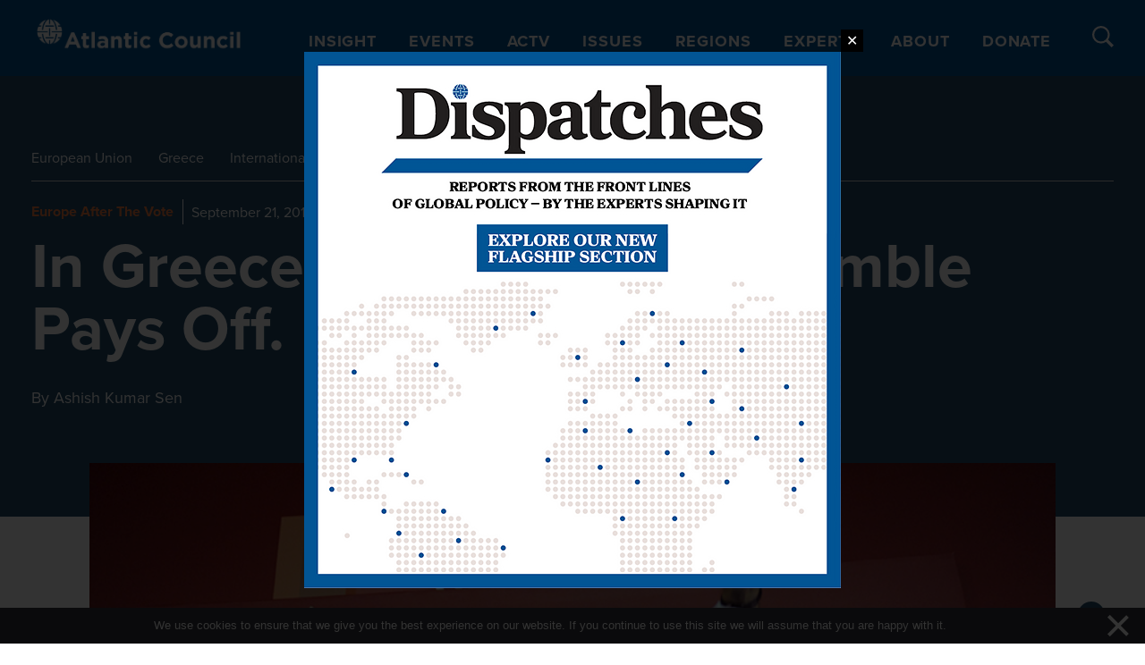

--- FILE ---
content_type: text/html; charset=UTF-8
request_url: https://www.atlanticcouncil.org/blogs/new-atlanticist/in-greece-alexis-tsipras-gamble-pays-off-now-what/
body_size: 55294
content:

<!DOCTYPE html>
<html lang="en-US">

<head>
  <meta charset="UTF-8"><script type="text/javascript">(window.NREUM||(NREUM={})).init={privacy:{cookies_enabled:true},ajax:{deny_list:["bam.nr-data.net"]},feature_flags:["soft_nav"],distributed_tracing:{enabled:true}};(window.NREUM||(NREUM={})).loader_config={agentID:"1386092497",accountID:"4015753",trustKey:"66686",xpid:"UAYGVFFWCxABVllbBgQOU1UH",licenseKey:"NRJS-7d9c53af9425c732ede",applicationID:"1289159516",browserID:"1386092497"};;/*! For license information please see nr-loader-spa-1.308.0.min.js.LICENSE.txt */
(()=>{var e,t,r={384:(e,t,r)=>{"use strict";r.d(t,{NT:()=>a,US:()=>u,Zm:()=>o,bQ:()=>d,dV:()=>c,pV:()=>l});var n=r(6154),i=r(1863),s=r(1910);const a={beacon:"bam.nr-data.net",errorBeacon:"bam.nr-data.net"};function o(){return n.gm.NREUM||(n.gm.NREUM={}),void 0===n.gm.newrelic&&(n.gm.newrelic=n.gm.NREUM),n.gm.NREUM}function c(){let e=o();return e.o||(e.o={ST:n.gm.setTimeout,SI:n.gm.setImmediate||n.gm.setInterval,CT:n.gm.clearTimeout,XHR:n.gm.XMLHttpRequest,REQ:n.gm.Request,EV:n.gm.Event,PR:n.gm.Promise,MO:n.gm.MutationObserver,FETCH:n.gm.fetch,WS:n.gm.WebSocket},(0,s.i)(...Object.values(e.o))),e}function d(e,t){let r=o();r.initializedAgents??={},t.initializedAt={ms:(0,i.t)(),date:new Date},r.initializedAgents[e]=t}function u(e,t){o()[e]=t}function l(){return function(){let e=o();const t=e.info||{};e.info={beacon:a.beacon,errorBeacon:a.errorBeacon,...t}}(),function(){let e=o();const t=e.init||{};e.init={...t}}(),c(),function(){let e=o();const t=e.loader_config||{};e.loader_config={...t}}(),o()}},782:(e,t,r)=>{"use strict";r.d(t,{T:()=>n});const n=r(860).K7.pageViewTiming},860:(e,t,r)=>{"use strict";r.d(t,{$J:()=>u,K7:()=>c,P3:()=>d,XX:()=>i,Yy:()=>o,df:()=>s,qY:()=>n,v4:()=>a});const n="events",i="jserrors",s="browser/blobs",a="rum",o="browser/logs",c={ajax:"ajax",genericEvents:"generic_events",jserrors:i,logging:"logging",metrics:"metrics",pageAction:"page_action",pageViewEvent:"page_view_event",pageViewTiming:"page_view_timing",sessionReplay:"session_replay",sessionTrace:"session_trace",softNav:"soft_navigations",spa:"spa"},d={[c.pageViewEvent]:1,[c.pageViewTiming]:2,[c.metrics]:3,[c.jserrors]:4,[c.spa]:5,[c.ajax]:6,[c.sessionTrace]:7,[c.softNav]:8,[c.sessionReplay]:9,[c.logging]:10,[c.genericEvents]:11},u={[c.pageViewEvent]:a,[c.pageViewTiming]:n,[c.ajax]:n,[c.spa]:n,[c.softNav]:n,[c.metrics]:i,[c.jserrors]:i,[c.sessionTrace]:s,[c.sessionReplay]:s,[c.logging]:o,[c.genericEvents]:"ins"}},944:(e,t,r)=>{"use strict";r.d(t,{R:()=>i});var n=r(3241);function i(e,t){"function"==typeof console.debug&&(console.debug("New Relic Warning: https://github.com/newrelic/newrelic-browser-agent/blob/main/docs/warning-codes.md#".concat(e),t),(0,n.W)({agentIdentifier:null,drained:null,type:"data",name:"warn",feature:"warn",data:{code:e,secondary:t}}))}},993:(e,t,r)=>{"use strict";r.d(t,{A$:()=>s,ET:()=>a,TZ:()=>o,p_:()=>i});var n=r(860);const i={ERROR:"ERROR",WARN:"WARN",INFO:"INFO",DEBUG:"DEBUG",TRACE:"TRACE"},s={OFF:0,ERROR:1,WARN:2,INFO:3,DEBUG:4,TRACE:5},a="log",o=n.K7.logging},1541:(e,t,r)=>{"use strict";r.d(t,{U:()=>i,f:()=>n});const n={MFE:"MFE",BA:"BA"};function i(e,t){if(2!==t?.harvestEndpointVersion)return{};const r=t.agentRef.runtime.appMetadata.agents[0].entityGuid;return e?{"source.id":e.id,"source.name":e.name,"source.type":e.type,"parent.id":e.parent?.id||r,"parent.type":e.parent?.type||n.BA}:{"entity.guid":r,appId:t.agentRef.info.applicationID}}},1687:(e,t,r)=>{"use strict";r.d(t,{Ak:()=>d,Ze:()=>h,x3:()=>u});var n=r(3241),i=r(7836),s=r(3606),a=r(860),o=r(2646);const c={};function d(e,t){const r={staged:!1,priority:a.P3[t]||0};l(e),c[e].get(t)||c[e].set(t,r)}function u(e,t){e&&c[e]&&(c[e].get(t)&&c[e].delete(t),p(e,t,!1),c[e].size&&f(e))}function l(e){if(!e)throw new Error("agentIdentifier required");c[e]||(c[e]=new Map)}function h(e="",t="feature",r=!1){if(l(e),!e||!c[e].get(t)||r)return p(e,t);c[e].get(t).staged=!0,f(e)}function f(e){const t=Array.from(c[e]);t.every(([e,t])=>t.staged)&&(t.sort((e,t)=>e[1].priority-t[1].priority),t.forEach(([t])=>{c[e].delete(t),p(e,t)}))}function p(e,t,r=!0){const a=e?i.ee.get(e):i.ee,c=s.i.handlers;if(!a.aborted&&a.backlog&&c){if((0,n.W)({agentIdentifier:e,type:"lifecycle",name:"drain",feature:t}),r){const e=a.backlog[t],r=c[t];if(r){for(let t=0;e&&t<e.length;++t)g(e[t],r);Object.entries(r).forEach(([e,t])=>{Object.values(t||{}).forEach(t=>{t[0]?.on&&t[0]?.context()instanceof o.y&&t[0].on(e,t[1])})})}}a.isolatedBacklog||delete c[t],a.backlog[t]=null,a.emit("drain-"+t,[])}}function g(e,t){var r=e[1];Object.values(t[r]||{}).forEach(t=>{var r=e[0];if(t[0]===r){var n=t[1],i=e[3],s=e[2];n.apply(i,s)}})}},1738:(e,t,r)=>{"use strict";r.d(t,{U:()=>f,Y:()=>h});var n=r(3241),i=r(9908),s=r(1863),a=r(944),o=r(5701),c=r(3969),d=r(8362),u=r(860),l=r(4261);function h(e,t,r,s){const h=s||r;!h||h[e]&&h[e]!==d.d.prototype[e]||(h[e]=function(){(0,i.p)(c.xV,["API/"+e+"/called"],void 0,u.K7.metrics,r.ee),(0,n.W)({agentIdentifier:r.agentIdentifier,drained:!!o.B?.[r.agentIdentifier],type:"data",name:"api",feature:l.Pl+e,data:{}});try{return t.apply(this,arguments)}catch(e){(0,a.R)(23,e)}})}function f(e,t,r,n,a){const o=e.info;null===r?delete o.jsAttributes[t]:o.jsAttributes[t]=r,(a||null===r)&&(0,i.p)(l.Pl+n,[(0,s.t)(),t,r],void 0,"session",e.ee)}},1741:(e,t,r)=>{"use strict";r.d(t,{W:()=>s});var n=r(944),i=r(4261);class s{#e(e,...t){if(this[e]!==s.prototype[e])return this[e](...t);(0,n.R)(35,e)}addPageAction(e,t){return this.#e(i.hG,e,t)}register(e){return this.#e(i.eY,e)}recordCustomEvent(e,t){return this.#e(i.fF,e,t)}setPageViewName(e,t){return this.#e(i.Fw,e,t)}setCustomAttribute(e,t,r){return this.#e(i.cD,e,t,r)}noticeError(e,t){return this.#e(i.o5,e,t)}setUserId(e,t=!1){return this.#e(i.Dl,e,t)}setApplicationVersion(e){return this.#e(i.nb,e)}setErrorHandler(e){return this.#e(i.bt,e)}addRelease(e,t){return this.#e(i.k6,e,t)}log(e,t){return this.#e(i.$9,e,t)}start(){return this.#e(i.d3)}finished(e){return this.#e(i.BL,e)}recordReplay(){return this.#e(i.CH)}pauseReplay(){return this.#e(i.Tb)}addToTrace(e){return this.#e(i.U2,e)}setCurrentRouteName(e){return this.#e(i.PA,e)}interaction(e){return this.#e(i.dT,e)}wrapLogger(e,t,r){return this.#e(i.Wb,e,t,r)}measure(e,t){return this.#e(i.V1,e,t)}consent(e){return this.#e(i.Pv,e)}}},1863:(e,t,r)=>{"use strict";function n(){return Math.floor(performance.now())}r.d(t,{t:()=>n})},1910:(e,t,r)=>{"use strict";r.d(t,{i:()=>s});var n=r(944);const i=new Map;function s(...e){return e.every(e=>{if(i.has(e))return i.get(e);const t="function"==typeof e?e.toString():"",r=t.includes("[native code]"),s=t.includes("nrWrapper");return r||s||(0,n.R)(64,e?.name||t),i.set(e,r),r})}},2555:(e,t,r)=>{"use strict";r.d(t,{D:()=>o,f:()=>a});var n=r(384),i=r(8122);const s={beacon:n.NT.beacon,errorBeacon:n.NT.errorBeacon,licenseKey:void 0,applicationID:void 0,sa:void 0,queueTime:void 0,applicationTime:void 0,ttGuid:void 0,user:void 0,account:void 0,product:void 0,extra:void 0,jsAttributes:{},userAttributes:void 0,atts:void 0,transactionName:void 0,tNamePlain:void 0};function a(e){try{return!!e.licenseKey&&!!e.errorBeacon&&!!e.applicationID}catch(e){return!1}}const o=e=>(0,i.a)(e,s)},2614:(e,t,r)=>{"use strict";r.d(t,{BB:()=>a,H3:()=>n,g:()=>d,iL:()=>c,tS:()=>o,uh:()=>i,wk:()=>s});const n="NRBA",i="SESSION",s=144e5,a=18e5,o={STARTED:"session-started",PAUSE:"session-pause",RESET:"session-reset",RESUME:"session-resume",UPDATE:"session-update"},c={SAME_TAB:"same-tab",CROSS_TAB:"cross-tab"},d={OFF:0,FULL:1,ERROR:2}},2646:(e,t,r)=>{"use strict";r.d(t,{y:()=>n});class n{constructor(e){this.contextId=e}}},2843:(e,t,r)=>{"use strict";r.d(t,{G:()=>s,u:()=>i});var n=r(3878);function i(e,t=!1,r,i){(0,n.DD)("visibilitychange",function(){if(t)return void("hidden"===document.visibilityState&&e());e(document.visibilityState)},r,i)}function s(e,t,r){(0,n.sp)("pagehide",e,t,r)}},3241:(e,t,r)=>{"use strict";r.d(t,{W:()=>s});var n=r(6154);const i="newrelic";function s(e={}){try{n.gm.dispatchEvent(new CustomEvent(i,{detail:e}))}catch(e){}}},3304:(e,t,r)=>{"use strict";r.d(t,{A:()=>s});var n=r(7836);const i=()=>{const e=new WeakSet;return(t,r)=>{if("object"==typeof r&&null!==r){if(e.has(r))return;e.add(r)}return r}};function s(e){try{return JSON.stringify(e,i())??""}catch(e){try{n.ee.emit("internal-error",[e])}catch(e){}return""}}},3333:(e,t,r)=>{"use strict";r.d(t,{$v:()=>u,TZ:()=>n,Xh:()=>c,Zp:()=>i,kd:()=>d,mq:()=>o,nf:()=>a,qN:()=>s});const n=r(860).K7.genericEvents,i=["auxclick","click","copy","keydown","paste","scrollend"],s=["focus","blur"],a=4,o=1e3,c=2e3,d=["PageAction","UserAction","BrowserPerformance"],u={RESOURCES:"experimental.resources",REGISTER:"register"}},3434:(e,t,r)=>{"use strict";r.d(t,{Jt:()=>s,YM:()=>d});var n=r(7836),i=r(5607);const s="nr@original:".concat(i.W),a=50;var o=Object.prototype.hasOwnProperty,c=!1;function d(e,t){return e||(e=n.ee),r.inPlace=function(e,t,n,i,s){n||(n="");const a="-"===n.charAt(0);for(let o=0;o<t.length;o++){const c=t[o],d=e[c];l(d)||(e[c]=r(d,a?c+n:n,i,c,s))}},r.flag=s,r;function r(t,r,n,c,d){return l(t)?t:(r||(r=""),nrWrapper[s]=t,function(e,t,r){if(Object.defineProperty&&Object.keys)try{return Object.keys(e).forEach(function(r){Object.defineProperty(t,r,{get:function(){return e[r]},set:function(t){return e[r]=t,t}})}),t}catch(e){u([e],r)}for(var n in e)o.call(e,n)&&(t[n]=e[n])}(t,nrWrapper,e),nrWrapper);function nrWrapper(){var s,o,l,h;let f;try{o=this,s=[...arguments],l="function"==typeof n?n(s,o):n||{}}catch(t){u([t,"",[s,o,c],l],e)}i(r+"start",[s,o,c],l,d);const p=performance.now();let g;try{return h=t.apply(o,s),g=performance.now(),h}catch(e){throw g=performance.now(),i(r+"err",[s,o,e],l,d),f=e,f}finally{const e=g-p,t={start:p,end:g,duration:e,isLongTask:e>=a,methodName:c,thrownError:f};t.isLongTask&&i("long-task",[t,o],l,d),i(r+"end",[s,o,h],l,d)}}}function i(r,n,i,s){if(!c||t){var a=c;c=!0;try{e.emit(r,n,i,t,s)}catch(t){u([t,r,n,i],e)}c=a}}}function u(e,t){t||(t=n.ee);try{t.emit("internal-error",e)}catch(e){}}function l(e){return!(e&&"function"==typeof e&&e.apply&&!e[s])}},3606:(e,t,r)=>{"use strict";r.d(t,{i:()=>s});var n=r(9908);s.on=a;var i=s.handlers={};function s(e,t,r,s){a(s||n.d,i,e,t,r)}function a(e,t,r,i,s){s||(s="feature"),e||(e=n.d);var a=t[s]=t[s]||{};(a[r]=a[r]||[]).push([e,i])}},3738:(e,t,r)=>{"use strict";r.d(t,{He:()=>i,Kp:()=>o,Lc:()=>d,Rz:()=>u,TZ:()=>n,bD:()=>s,d3:()=>a,jx:()=>l,sl:()=>h,uP:()=>c});const n=r(860).K7.sessionTrace,i="bstResource",s="resource",a="-start",o="-end",c="fn"+a,d="fn"+o,u="pushState",l=1e3,h=3e4},3785:(e,t,r)=>{"use strict";r.d(t,{R:()=>c,b:()=>d});var n=r(9908),i=r(1863),s=r(860),a=r(3969),o=r(993);function c(e,t,r={},c=o.p_.INFO,d=!0,u,l=(0,i.t)()){(0,n.p)(a.xV,["API/logging/".concat(c.toLowerCase(),"/called")],void 0,s.K7.metrics,e),(0,n.p)(o.ET,[l,t,r,c,d,u],void 0,s.K7.logging,e)}function d(e){return"string"==typeof e&&Object.values(o.p_).some(t=>t===e.toUpperCase().trim())}},3878:(e,t,r)=>{"use strict";function n(e,t){return{capture:e,passive:!1,signal:t}}function i(e,t,r=!1,i){window.addEventListener(e,t,n(r,i))}function s(e,t,r=!1,i){document.addEventListener(e,t,n(r,i))}r.d(t,{DD:()=>s,jT:()=>n,sp:()=>i})},3962:(e,t,r)=>{"use strict";r.d(t,{AM:()=>a,O2:()=>l,OV:()=>s,Qu:()=>h,TZ:()=>c,ih:()=>f,pP:()=>o,t1:()=>u,tC:()=>i,wD:()=>d});var n=r(860);const i=["click","keydown","submit"],s="popstate",a="api",o="initialPageLoad",c=n.K7.softNav,d=5e3,u=500,l={INITIAL_PAGE_LOAD:"",ROUTE_CHANGE:1,UNSPECIFIED:2},h={INTERACTION:1,AJAX:2,CUSTOM_END:3,CUSTOM_TRACER:4},f={IP:"in progress",PF:"pending finish",FIN:"finished",CAN:"cancelled"}},3969:(e,t,r)=>{"use strict";r.d(t,{TZ:()=>n,XG:()=>o,rs:()=>i,xV:()=>a,z_:()=>s});const n=r(860).K7.metrics,i="sm",s="cm",a="storeSupportabilityMetrics",o="storeEventMetrics"},4234:(e,t,r)=>{"use strict";r.d(t,{W:()=>s});var n=r(7836),i=r(1687);class s{constructor(e,t){this.agentIdentifier=e,this.ee=n.ee.get(e),this.featureName=t,this.blocked=!1}deregisterDrain(){(0,i.x3)(this.agentIdentifier,this.featureName)}}},4261:(e,t,r)=>{"use strict";r.d(t,{$9:()=>u,BL:()=>c,CH:()=>p,Dl:()=>R,Fw:()=>w,PA:()=>v,Pl:()=>n,Pv:()=>A,Tb:()=>h,U2:()=>a,V1:()=>E,Wb:()=>T,bt:()=>y,cD:()=>b,d3:()=>x,dT:()=>d,eY:()=>g,fF:()=>f,hG:()=>s,hw:()=>i,k6:()=>o,nb:()=>m,o5:()=>l});const n="api-",i=n+"ixn-",s="addPageAction",a="addToTrace",o="addRelease",c="finished",d="interaction",u="log",l="noticeError",h="pauseReplay",f="recordCustomEvent",p="recordReplay",g="register",m="setApplicationVersion",v="setCurrentRouteName",b="setCustomAttribute",y="setErrorHandler",w="setPageViewName",R="setUserId",x="start",T="wrapLogger",E="measure",A="consent"},5205:(e,t,r)=>{"use strict";r.d(t,{j:()=>S});var n=r(384),i=r(1741);var s=r(2555),a=r(3333);const o=e=>{if(!e||"string"!=typeof e)return!1;try{document.createDocumentFragment().querySelector(e)}catch{return!1}return!0};var c=r(2614),d=r(944),u=r(8122);const l="[data-nr-mask]",h=e=>(0,u.a)(e,(()=>{const e={feature_flags:[],experimental:{allow_registered_children:!1,resources:!1},mask_selector:"*",block_selector:"[data-nr-block]",mask_input_options:{color:!1,date:!1,"datetime-local":!1,email:!1,month:!1,number:!1,range:!1,search:!1,tel:!1,text:!1,time:!1,url:!1,week:!1,textarea:!1,select:!1,password:!0}};return{ajax:{deny_list:void 0,block_internal:!0,enabled:!0,autoStart:!0},api:{get allow_registered_children(){return e.feature_flags.includes(a.$v.REGISTER)||e.experimental.allow_registered_children},set allow_registered_children(t){e.experimental.allow_registered_children=t},duplicate_registered_data:!1},browser_consent_mode:{enabled:!1},distributed_tracing:{enabled:void 0,exclude_newrelic_header:void 0,cors_use_newrelic_header:void 0,cors_use_tracecontext_headers:void 0,allowed_origins:void 0},get feature_flags(){return e.feature_flags},set feature_flags(t){e.feature_flags=t},generic_events:{enabled:!0,autoStart:!0},harvest:{interval:30},jserrors:{enabled:!0,autoStart:!0},logging:{enabled:!0,autoStart:!0},metrics:{enabled:!0,autoStart:!0},obfuscate:void 0,page_action:{enabled:!0},page_view_event:{enabled:!0,autoStart:!0},page_view_timing:{enabled:!0,autoStart:!0},performance:{capture_marks:!1,capture_measures:!1,capture_detail:!0,resources:{get enabled(){return e.feature_flags.includes(a.$v.RESOURCES)||e.experimental.resources},set enabled(t){e.experimental.resources=t},asset_types:[],first_party_domains:[],ignore_newrelic:!0}},privacy:{cookies_enabled:!0},proxy:{assets:void 0,beacon:void 0},session:{expiresMs:c.wk,inactiveMs:c.BB},session_replay:{autoStart:!0,enabled:!1,preload:!1,sampling_rate:10,error_sampling_rate:100,collect_fonts:!1,inline_images:!1,fix_stylesheets:!0,mask_all_inputs:!0,get mask_text_selector(){return e.mask_selector},set mask_text_selector(t){o(t)?e.mask_selector="".concat(t,",").concat(l):""===t||null===t?e.mask_selector=l:(0,d.R)(5,t)},get block_class(){return"nr-block"},get ignore_class(){return"nr-ignore"},get mask_text_class(){return"nr-mask"},get block_selector(){return e.block_selector},set block_selector(t){o(t)?e.block_selector+=",".concat(t):""!==t&&(0,d.R)(6,t)},get mask_input_options(){return e.mask_input_options},set mask_input_options(t){t&&"object"==typeof t?e.mask_input_options={...t,password:!0}:(0,d.R)(7,t)}},session_trace:{enabled:!0,autoStart:!0},soft_navigations:{enabled:!0,autoStart:!0},spa:{enabled:!0,autoStart:!0},ssl:void 0,user_actions:{enabled:!0,elementAttributes:["id","className","tagName","type"]}}})());var f=r(6154),p=r(9324);let g=0;const m={buildEnv:p.F3,distMethod:p.Xs,version:p.xv,originTime:f.WN},v={consented:!1},b={appMetadata:{},get consented(){return this.session?.state?.consent||v.consented},set consented(e){v.consented=e},customTransaction:void 0,denyList:void 0,disabled:!1,harvester:void 0,isolatedBacklog:!1,isRecording:!1,loaderType:void 0,maxBytes:3e4,obfuscator:void 0,onerror:void 0,ptid:void 0,releaseIds:{},session:void 0,timeKeeper:void 0,registeredEntities:[],jsAttributesMetadata:{bytes:0},get harvestCount(){return++g}},y=e=>{const t=(0,u.a)(e,b),r=Object.keys(m).reduce((e,t)=>(e[t]={value:m[t],writable:!1,configurable:!0,enumerable:!0},e),{});return Object.defineProperties(t,r)};var w=r(5701);const R=e=>{const t=e.startsWith("http");e+="/",r.p=t?e:"https://"+e};var x=r(7836),T=r(3241);const E={accountID:void 0,trustKey:void 0,agentID:void 0,licenseKey:void 0,applicationID:void 0,xpid:void 0},A=e=>(0,u.a)(e,E),_=new Set;function S(e,t={},r,a){let{init:o,info:c,loader_config:d,runtime:u={},exposed:l=!0}=t;if(!c){const e=(0,n.pV)();o=e.init,c=e.info,d=e.loader_config}e.init=h(o||{}),e.loader_config=A(d||{}),c.jsAttributes??={},f.bv&&(c.jsAttributes.isWorker=!0),e.info=(0,s.D)(c);const p=e.init,g=[c.beacon,c.errorBeacon];_.has(e.agentIdentifier)||(p.proxy.assets&&(R(p.proxy.assets),g.push(p.proxy.assets)),p.proxy.beacon&&g.push(p.proxy.beacon),e.beacons=[...g],function(e){const t=(0,n.pV)();Object.getOwnPropertyNames(i.W.prototype).forEach(r=>{const n=i.W.prototype[r];if("function"!=typeof n||"constructor"===n)return;let s=t[r];e[r]&&!1!==e.exposed&&"micro-agent"!==e.runtime?.loaderType&&(t[r]=(...t)=>{const n=e[r](...t);return s?s(...t):n})})}(e),(0,n.US)("activatedFeatures",w.B)),u.denyList=[...p.ajax.deny_list||[],...p.ajax.block_internal?g:[]],u.ptid=e.agentIdentifier,u.loaderType=r,e.runtime=y(u),_.has(e.agentIdentifier)||(e.ee=x.ee.get(e.agentIdentifier),e.exposed=l,(0,T.W)({agentIdentifier:e.agentIdentifier,drained:!!w.B?.[e.agentIdentifier],type:"lifecycle",name:"initialize",feature:void 0,data:e.config})),_.add(e.agentIdentifier)}},5270:(e,t,r)=>{"use strict";r.d(t,{Aw:()=>a,SR:()=>s,rF:()=>o});var n=r(384),i=r(7767);function s(e){return!!(0,n.dV)().o.MO&&(0,i.V)(e)&&!0===e?.session_trace.enabled}function a(e){return!0===e?.session_replay.preload&&s(e)}function o(e,t){try{if("string"==typeof t?.type){if("password"===t.type.toLowerCase())return"*".repeat(e?.length||0);if(void 0!==t?.dataset?.nrUnmask||t?.classList?.contains("nr-unmask"))return e}}catch(e){}return"string"==typeof e?e.replace(/[\S]/g,"*"):"*".repeat(e?.length||0)}},5289:(e,t,r)=>{"use strict";r.d(t,{GG:()=>a,Qr:()=>c,sB:()=>o});var n=r(3878),i=r(6389);function s(){return"undefined"==typeof document||"complete"===document.readyState}function a(e,t){if(s())return e();const r=(0,i.J)(e),a=setInterval(()=>{s()&&(clearInterval(a),r())},500);(0,n.sp)("load",r,t)}function o(e){if(s())return e();(0,n.DD)("DOMContentLoaded",e)}function c(e){if(s())return e();(0,n.sp)("popstate",e)}},5607:(e,t,r)=>{"use strict";r.d(t,{W:()=>n});const n=(0,r(9566).bz)()},5701:(e,t,r)=>{"use strict";r.d(t,{B:()=>s,t:()=>a});var n=r(3241);const i=new Set,s={};function a(e,t){const r=t.agentIdentifier;s[r]??={},e&&"object"==typeof e&&(i.has(r)||(t.ee.emit("rumresp",[e]),s[r]=e,i.add(r),(0,n.W)({agentIdentifier:r,loaded:!0,drained:!0,type:"lifecycle",name:"load",feature:void 0,data:e})))}},6154:(e,t,r)=>{"use strict";r.d(t,{OF:()=>d,RI:()=>i,WN:()=>h,bv:()=>s,eN:()=>f,gm:()=>a,lR:()=>l,m:()=>c,mw:()=>o,sb:()=>u});var n=r(1863);const i="undefined"!=typeof window&&!!window.document,s="undefined"!=typeof WorkerGlobalScope&&("undefined"!=typeof self&&self instanceof WorkerGlobalScope&&self.navigator instanceof WorkerNavigator||"undefined"!=typeof globalThis&&globalThis instanceof WorkerGlobalScope&&globalThis.navigator instanceof WorkerNavigator),a=i?window:"undefined"!=typeof WorkerGlobalScope&&("undefined"!=typeof self&&self instanceof WorkerGlobalScope&&self||"undefined"!=typeof globalThis&&globalThis instanceof WorkerGlobalScope&&globalThis),o=Boolean("hidden"===a?.document?.visibilityState),c=""+a?.location,d=/iPad|iPhone|iPod/.test(a.navigator?.userAgent),u=d&&"undefined"==typeof SharedWorker,l=(()=>{const e=a.navigator?.userAgent?.match(/Firefox[/\s](\d+\.\d+)/);return Array.isArray(e)&&e.length>=2?+e[1]:0})(),h=Date.now()-(0,n.t)(),f=()=>"undefined"!=typeof PerformanceNavigationTiming&&a?.performance?.getEntriesByType("navigation")?.[0]?.responseStart},6344:(e,t,r)=>{"use strict";r.d(t,{BB:()=>u,Qb:()=>l,TZ:()=>i,Ug:()=>a,Vh:()=>s,_s:()=>o,bc:()=>d,yP:()=>c});var n=r(2614);const i=r(860).K7.sessionReplay,s="errorDuringReplay",a=.12,o={DomContentLoaded:0,Load:1,FullSnapshot:2,IncrementalSnapshot:3,Meta:4,Custom:5},c={[n.g.ERROR]:15e3,[n.g.FULL]:3e5,[n.g.OFF]:0},d={RESET:{message:"Session was reset",sm:"Reset"},IMPORT:{message:"Recorder failed to import",sm:"Import"},TOO_MANY:{message:"429: Too Many Requests",sm:"Too-Many"},TOO_BIG:{message:"Payload was too large",sm:"Too-Big"},CROSS_TAB:{message:"Session Entity was set to OFF on another tab",sm:"Cross-Tab"},ENTITLEMENTS:{message:"Session Replay is not allowed and will not be started",sm:"Entitlement"}},u=5e3,l={API:"api",RESUME:"resume",SWITCH_TO_FULL:"switchToFull",INITIALIZE:"initialize",PRELOAD:"preload"}},6389:(e,t,r)=>{"use strict";function n(e,t=500,r={}){const n=r?.leading||!1;let i;return(...r)=>{n&&void 0===i&&(e.apply(this,r),i=setTimeout(()=>{i=clearTimeout(i)},t)),n||(clearTimeout(i),i=setTimeout(()=>{e.apply(this,r)},t))}}function i(e){let t=!1;return(...r)=>{t||(t=!0,e.apply(this,r))}}r.d(t,{J:()=>i,s:()=>n})},6630:(e,t,r)=>{"use strict";r.d(t,{T:()=>n});const n=r(860).K7.pageViewEvent},6774:(e,t,r)=>{"use strict";r.d(t,{T:()=>n});const n=r(860).K7.jserrors},7295:(e,t,r)=>{"use strict";r.d(t,{Xv:()=>a,gX:()=>i,iW:()=>s});var n=[];function i(e){if(!e||s(e))return!1;if(0===n.length)return!0;if("*"===n[0].hostname)return!1;for(var t=0;t<n.length;t++){var r=n[t];if(r.hostname.test(e.hostname)&&r.pathname.test(e.pathname))return!1}return!0}function s(e){return void 0===e.hostname}function a(e){if(n=[],e&&e.length)for(var t=0;t<e.length;t++){let r=e[t];if(!r)continue;if("*"===r)return void(n=[{hostname:"*"}]);0===r.indexOf("http://")?r=r.substring(7):0===r.indexOf("https://")&&(r=r.substring(8));const i=r.indexOf("/");let s,a;i>0?(s=r.substring(0,i),a=r.substring(i)):(s=r,a="*");let[c]=s.split(":");n.push({hostname:o(c),pathname:o(a,!0)})}}function o(e,t=!1){const r=e.replace(/[.+?^${}()|[\]\\]/g,e=>"\\"+e).replace(/\*/g,".*?");return new RegExp((t?"^":"")+r+"$")}},7485:(e,t,r)=>{"use strict";r.d(t,{D:()=>i});var n=r(6154);function i(e){if(0===(e||"").indexOf("data:"))return{protocol:"data"};try{const t=new URL(e,location.href),r={port:t.port,hostname:t.hostname,pathname:t.pathname,search:t.search,protocol:t.protocol.slice(0,t.protocol.indexOf(":")),sameOrigin:t.protocol===n.gm?.location?.protocol&&t.host===n.gm?.location?.host};return r.port&&""!==r.port||("http:"===t.protocol&&(r.port="80"),"https:"===t.protocol&&(r.port="443")),r.pathname&&""!==r.pathname?r.pathname.startsWith("/")||(r.pathname="/".concat(r.pathname)):r.pathname="/",r}catch(e){return{}}}},7699:(e,t,r)=>{"use strict";r.d(t,{It:()=>s,KC:()=>o,No:()=>i,qh:()=>a});var n=r(860);const i=16e3,s=1e6,a="SESSION_ERROR",o={[n.K7.logging]:!0,[n.K7.genericEvents]:!1,[n.K7.jserrors]:!1,[n.K7.ajax]:!1}},7767:(e,t,r)=>{"use strict";r.d(t,{V:()=>i});var n=r(6154);const i=e=>n.RI&&!0===e?.privacy.cookies_enabled},7836:(e,t,r)=>{"use strict";r.d(t,{P:()=>o,ee:()=>c});var n=r(384),i=r(8990),s=r(2646),a=r(5607);const o="nr@context:".concat(a.W),c=function e(t,r){var n={},a={},u={},l=!1;try{l=16===r.length&&d.initializedAgents?.[r]?.runtime.isolatedBacklog}catch(e){}var h={on:p,addEventListener:p,removeEventListener:function(e,t){var r=n[e];if(!r)return;for(var i=0;i<r.length;i++)r[i]===t&&r.splice(i,1)},emit:function(e,r,n,i,s){!1!==s&&(s=!0);if(c.aborted&&!i)return;t&&s&&t.emit(e,r,n);var o=f(n);g(e).forEach(e=>{e.apply(o,r)});var d=v()[a[e]];d&&d.push([h,e,r,o]);return o},get:m,listeners:g,context:f,buffer:function(e,t){const r=v();if(t=t||"feature",h.aborted)return;Object.entries(e||{}).forEach(([e,n])=>{a[n]=t,t in r||(r[t]=[])})},abort:function(){h._aborted=!0,Object.keys(h.backlog).forEach(e=>{delete h.backlog[e]})},isBuffering:function(e){return!!v()[a[e]]},debugId:r,backlog:l?{}:t&&"object"==typeof t.backlog?t.backlog:{},isolatedBacklog:l};return Object.defineProperty(h,"aborted",{get:()=>{let e=h._aborted||!1;return e||(t&&(e=t.aborted),e)}}),h;function f(e){return e&&e instanceof s.y?e:e?(0,i.I)(e,o,()=>new s.y(o)):new s.y(o)}function p(e,t){n[e]=g(e).concat(t)}function g(e){return n[e]||[]}function m(t){return u[t]=u[t]||e(h,t)}function v(){return h.backlog}}(void 0,"globalEE"),d=(0,n.Zm)();d.ee||(d.ee=c)},8122:(e,t,r)=>{"use strict";r.d(t,{a:()=>i});var n=r(944);function i(e,t){try{if(!e||"object"!=typeof e)return(0,n.R)(3);if(!t||"object"!=typeof t)return(0,n.R)(4);const r=Object.create(Object.getPrototypeOf(t),Object.getOwnPropertyDescriptors(t)),s=0===Object.keys(r).length?e:r;for(let a in s)if(void 0!==e[a])try{if(null===e[a]){r[a]=null;continue}Array.isArray(e[a])&&Array.isArray(t[a])?r[a]=Array.from(new Set([...e[a],...t[a]])):"object"==typeof e[a]&&"object"==typeof t[a]?r[a]=i(e[a],t[a]):r[a]=e[a]}catch(e){r[a]||(0,n.R)(1,e)}return r}catch(e){(0,n.R)(2,e)}}},8139:(e,t,r)=>{"use strict";r.d(t,{u:()=>h});var n=r(7836),i=r(3434),s=r(8990),a=r(6154);const o={},c=a.gm.XMLHttpRequest,d="addEventListener",u="removeEventListener",l="nr@wrapped:".concat(n.P);function h(e){var t=function(e){return(e||n.ee).get("events")}(e);if(o[t.debugId]++)return t;o[t.debugId]=1;var r=(0,i.YM)(t,!0);function h(e){r.inPlace(e,[d,u],"-",p)}function p(e,t){return e[1]}return"getPrototypeOf"in Object&&(a.RI&&f(document,h),c&&f(c.prototype,h),f(a.gm,h)),t.on(d+"-start",function(e,t){var n=e[1];if(null!==n&&("function"==typeof n||"object"==typeof n)&&"newrelic"!==e[0]){var i=(0,s.I)(n,l,function(){var e={object:function(){if("function"!=typeof n.handleEvent)return;return n.handleEvent.apply(n,arguments)},function:n}[typeof n];return e?r(e,"fn-",null,e.name||"anonymous"):n});this.wrapped=e[1]=i}}),t.on(u+"-start",function(e){e[1]=this.wrapped||e[1]}),t}function f(e,t,...r){let n=e;for(;"object"==typeof n&&!Object.prototype.hasOwnProperty.call(n,d);)n=Object.getPrototypeOf(n);n&&t(n,...r)}},8362:(e,t,r)=>{"use strict";r.d(t,{d:()=>s});var n=r(9566),i=r(1741);class s extends i.W{agentIdentifier=(0,n.LA)(16)}},8374:(e,t,r)=>{r.nc=(()=>{try{return document?.currentScript?.nonce}catch(e){}return""})()},8990:(e,t,r)=>{"use strict";r.d(t,{I:()=>i});var n=Object.prototype.hasOwnProperty;function i(e,t,r){if(n.call(e,t))return e[t];var i=r();if(Object.defineProperty&&Object.keys)try{return Object.defineProperty(e,t,{value:i,writable:!0,enumerable:!1}),i}catch(e){}return e[t]=i,i}},9119:(e,t,r)=>{"use strict";r.d(t,{L:()=>s});var n=/([^?#]*)[^#]*(#[^?]*|$).*/,i=/([^?#]*)().*/;function s(e,t){return e?e.replace(t?n:i,"$1$2"):e}},9300:(e,t,r)=>{"use strict";r.d(t,{T:()=>n});const n=r(860).K7.ajax},9324:(e,t,r)=>{"use strict";r.d(t,{AJ:()=>a,F3:()=>i,Xs:()=>s,Yq:()=>o,xv:()=>n});const n="1.308.0",i="PROD",s="CDN",a="@newrelic/rrweb",o="1.0.1"},9566:(e,t,r)=>{"use strict";r.d(t,{LA:()=>o,ZF:()=>c,bz:()=>a,el:()=>d});var n=r(6154);const i="xxxxxxxx-xxxx-4xxx-yxxx-xxxxxxxxxxxx";function s(e,t){return e?15&e[t]:16*Math.random()|0}function a(){const e=n.gm?.crypto||n.gm?.msCrypto;let t,r=0;return e&&e.getRandomValues&&(t=e.getRandomValues(new Uint8Array(30))),i.split("").map(e=>"x"===e?s(t,r++).toString(16):"y"===e?(3&s()|8).toString(16):e).join("")}function o(e){const t=n.gm?.crypto||n.gm?.msCrypto;let r,i=0;t&&t.getRandomValues&&(r=t.getRandomValues(new Uint8Array(e)));const a=[];for(var o=0;o<e;o++)a.push(s(r,i++).toString(16));return a.join("")}function c(){return o(16)}function d(){return o(32)}},9908:(e,t,r)=>{"use strict";r.d(t,{d:()=>n,p:()=>i});var n=r(7836).ee.get("handle");function i(e,t,r,i,s){s?(s.buffer([e],i),s.emit(e,t,r)):(n.buffer([e],i),n.emit(e,t,r))}}},n={};function i(e){var t=n[e];if(void 0!==t)return t.exports;var s=n[e]={exports:{}};return r[e](s,s.exports,i),s.exports}i.m=r,i.d=(e,t)=>{for(var r in t)i.o(t,r)&&!i.o(e,r)&&Object.defineProperty(e,r,{enumerable:!0,get:t[r]})},i.f={},i.e=e=>Promise.all(Object.keys(i.f).reduce((t,r)=>(i.f[r](e,t),t),[])),i.u=e=>({212:"nr-spa-compressor",249:"nr-spa-recorder",478:"nr-spa"}[e]+"-1.308.0.min.js"),i.o=(e,t)=>Object.prototype.hasOwnProperty.call(e,t),e={},t="NRBA-1.308.0.PROD:",i.l=(r,n,s,a)=>{if(e[r])e[r].push(n);else{var o,c;if(void 0!==s)for(var d=document.getElementsByTagName("script"),u=0;u<d.length;u++){var l=d[u];if(l.getAttribute("src")==r||l.getAttribute("data-webpack")==t+s){o=l;break}}if(!o){c=!0;var h={478:"sha512-RSfSVnmHk59T/uIPbdSE0LPeqcEdF4/+XhfJdBuccH5rYMOEZDhFdtnh6X6nJk7hGpzHd9Ujhsy7lZEz/ORYCQ==",249:"sha512-ehJXhmntm85NSqW4MkhfQqmeKFulra3klDyY0OPDUE+sQ3GokHlPh1pmAzuNy//3j4ac6lzIbmXLvGQBMYmrkg==",212:"sha512-B9h4CR46ndKRgMBcK+j67uSR2RCnJfGefU+A7FrgR/k42ovXy5x/MAVFiSvFxuVeEk/pNLgvYGMp1cBSK/G6Fg=="};(o=document.createElement("script")).charset="utf-8",i.nc&&o.setAttribute("nonce",i.nc),o.setAttribute("data-webpack",t+s),o.src=r,0!==o.src.indexOf(window.location.origin+"/")&&(o.crossOrigin="anonymous"),h[a]&&(o.integrity=h[a])}e[r]=[n];var f=(t,n)=>{o.onerror=o.onload=null,clearTimeout(p);var i=e[r];if(delete e[r],o.parentNode&&o.parentNode.removeChild(o),i&&i.forEach(e=>e(n)),t)return t(n)},p=setTimeout(f.bind(null,void 0,{type:"timeout",target:o}),12e4);o.onerror=f.bind(null,o.onerror),o.onload=f.bind(null,o.onload),c&&document.head.appendChild(o)}},i.r=e=>{"undefined"!=typeof Symbol&&Symbol.toStringTag&&Object.defineProperty(e,Symbol.toStringTag,{value:"Module"}),Object.defineProperty(e,"__esModule",{value:!0})},i.p="https://js-agent.newrelic.com/",(()=>{var e={38:0,788:0};i.f.j=(t,r)=>{var n=i.o(e,t)?e[t]:void 0;if(0!==n)if(n)r.push(n[2]);else{var s=new Promise((r,i)=>n=e[t]=[r,i]);r.push(n[2]=s);var a=i.p+i.u(t),o=new Error;i.l(a,r=>{if(i.o(e,t)&&(0!==(n=e[t])&&(e[t]=void 0),n)){var s=r&&("load"===r.type?"missing":r.type),a=r&&r.target&&r.target.src;o.message="Loading chunk "+t+" failed: ("+s+": "+a+")",o.name="ChunkLoadError",o.type=s,o.request=a,n[1](o)}},"chunk-"+t,t)}};var t=(t,r)=>{var n,s,[a,o,c]=r,d=0;if(a.some(t=>0!==e[t])){for(n in o)i.o(o,n)&&(i.m[n]=o[n]);if(c)c(i)}for(t&&t(r);d<a.length;d++)s=a[d],i.o(e,s)&&e[s]&&e[s][0](),e[s]=0},r=self["webpackChunk:NRBA-1.308.0.PROD"]=self["webpackChunk:NRBA-1.308.0.PROD"]||[];r.forEach(t.bind(null,0)),r.push=t.bind(null,r.push.bind(r))})(),(()=>{"use strict";i(8374);var e=i(8362),t=i(860);const r=Object.values(t.K7);var n=i(5205);var s=i(9908),a=i(1863),o=i(4261),c=i(1738);var d=i(1687),u=i(4234),l=i(5289),h=i(6154),f=i(944),p=i(5270),g=i(7767),m=i(6389),v=i(7699);class b extends u.W{constructor(e,t){super(e.agentIdentifier,t),this.agentRef=e,this.abortHandler=void 0,this.featAggregate=void 0,this.loadedSuccessfully=void 0,this.onAggregateImported=new Promise(e=>{this.loadedSuccessfully=e}),this.deferred=Promise.resolve(),!1===e.init[this.featureName].autoStart?this.deferred=new Promise((t,r)=>{this.ee.on("manual-start-all",(0,m.J)(()=>{(0,d.Ak)(e.agentIdentifier,this.featureName),t()}))}):(0,d.Ak)(e.agentIdentifier,t)}importAggregator(e,t,r={}){if(this.featAggregate)return;const n=async()=>{let n;await this.deferred;try{if((0,g.V)(e.init)){const{setupAgentSession:t}=await i.e(478).then(i.bind(i,8766));n=t(e)}}catch(e){(0,f.R)(20,e),this.ee.emit("internal-error",[e]),(0,s.p)(v.qh,[e],void 0,this.featureName,this.ee)}try{if(!this.#t(this.featureName,n,e.init))return(0,d.Ze)(this.agentIdentifier,this.featureName),void this.loadedSuccessfully(!1);const{Aggregate:i}=await t();this.featAggregate=new i(e,r),e.runtime.harvester.initializedAggregates.push(this.featAggregate),this.loadedSuccessfully(!0)}catch(e){(0,f.R)(34,e),this.abortHandler?.(),(0,d.Ze)(this.agentIdentifier,this.featureName,!0),this.loadedSuccessfully(!1),this.ee&&this.ee.abort()}};h.RI?(0,l.GG)(()=>n(),!0):n()}#t(e,r,n){if(this.blocked)return!1;switch(e){case t.K7.sessionReplay:return(0,p.SR)(n)&&!!r;case t.K7.sessionTrace:return!!r;default:return!0}}}var y=i(6630),w=i(2614),R=i(3241);class x extends b{static featureName=y.T;constructor(e){var t;super(e,y.T),this.setupInspectionEvents(e.agentIdentifier),t=e,(0,c.Y)(o.Fw,function(e,r){"string"==typeof e&&("/"!==e.charAt(0)&&(e="/"+e),t.runtime.customTransaction=(r||"http://custom.transaction")+e,(0,s.p)(o.Pl+o.Fw,[(0,a.t)()],void 0,void 0,t.ee))},t),this.importAggregator(e,()=>i.e(478).then(i.bind(i,2467)))}setupInspectionEvents(e){const t=(t,r)=>{t&&(0,R.W)({agentIdentifier:e,timeStamp:t.timeStamp,loaded:"complete"===t.target.readyState,type:"window",name:r,data:t.target.location+""})};(0,l.sB)(e=>{t(e,"DOMContentLoaded")}),(0,l.GG)(e=>{t(e,"load")}),(0,l.Qr)(e=>{t(e,"navigate")}),this.ee.on(w.tS.UPDATE,(t,r)=>{(0,R.W)({agentIdentifier:e,type:"lifecycle",name:"session",data:r})})}}var T=i(384);class E extends e.d{constructor(e){var t;(super(),h.gm)?(this.features={},(0,T.bQ)(this.agentIdentifier,this),this.desiredFeatures=new Set(e.features||[]),this.desiredFeatures.add(x),(0,n.j)(this,e,e.loaderType||"agent"),t=this,(0,c.Y)(o.cD,function(e,r,n=!1){if("string"==typeof e){if(["string","number","boolean"].includes(typeof r)||null===r)return(0,c.U)(t,e,r,o.cD,n);(0,f.R)(40,typeof r)}else(0,f.R)(39,typeof e)},t),function(e){(0,c.Y)(o.Dl,function(t,r=!1){if("string"!=typeof t&&null!==t)return void(0,f.R)(41,typeof t);const n=e.info.jsAttributes["enduser.id"];r&&null!=n&&n!==t?(0,s.p)(o.Pl+"setUserIdAndResetSession",[t],void 0,"session",e.ee):(0,c.U)(e,"enduser.id",t,o.Dl,!0)},e)}(this),function(e){(0,c.Y)(o.nb,function(t){if("string"==typeof t||null===t)return(0,c.U)(e,"application.version",t,o.nb,!1);(0,f.R)(42,typeof t)},e)}(this),function(e){(0,c.Y)(o.d3,function(){e.ee.emit("manual-start-all")},e)}(this),function(e){(0,c.Y)(o.Pv,function(t=!0){if("boolean"==typeof t){if((0,s.p)(o.Pl+o.Pv,[t],void 0,"session",e.ee),e.runtime.consented=t,t){const t=e.features.page_view_event;t.onAggregateImported.then(e=>{const r=t.featAggregate;e&&!r.sentRum&&r.sendRum()})}}else(0,f.R)(65,typeof t)},e)}(this),this.run()):(0,f.R)(21)}get config(){return{info:this.info,init:this.init,loader_config:this.loader_config,runtime:this.runtime}}get api(){return this}run(){try{const e=function(e){const t={};return r.forEach(r=>{t[r]=!!e[r]?.enabled}),t}(this.init),n=[...this.desiredFeatures];n.sort((e,r)=>t.P3[e.featureName]-t.P3[r.featureName]),n.forEach(r=>{if(!e[r.featureName]&&r.featureName!==t.K7.pageViewEvent)return;if(r.featureName===t.K7.spa)return void(0,f.R)(67);const n=function(e){switch(e){case t.K7.ajax:return[t.K7.jserrors];case t.K7.sessionTrace:return[t.K7.ajax,t.K7.pageViewEvent];case t.K7.sessionReplay:return[t.K7.sessionTrace];case t.K7.pageViewTiming:return[t.K7.pageViewEvent];default:return[]}}(r.featureName).filter(e=>!(e in this.features));n.length>0&&(0,f.R)(36,{targetFeature:r.featureName,missingDependencies:n}),this.features[r.featureName]=new r(this)})}catch(e){(0,f.R)(22,e);for(const e in this.features)this.features[e].abortHandler?.();const t=(0,T.Zm)();delete t.initializedAgents[this.agentIdentifier]?.features,delete this.sharedAggregator;return t.ee.get(this.agentIdentifier).abort(),!1}}}var A=i(2843),_=i(782);class S extends b{static featureName=_.T;constructor(e){super(e,_.T),h.RI&&((0,A.u)(()=>(0,s.p)("docHidden",[(0,a.t)()],void 0,_.T,this.ee),!0),(0,A.G)(()=>(0,s.p)("winPagehide",[(0,a.t)()],void 0,_.T,this.ee)),this.importAggregator(e,()=>i.e(478).then(i.bind(i,9917))))}}var O=i(3969);class I extends b{static featureName=O.TZ;constructor(e){super(e,O.TZ),h.RI&&document.addEventListener("securitypolicyviolation",e=>{(0,s.p)(O.xV,["Generic/CSPViolation/Detected"],void 0,this.featureName,this.ee)}),this.importAggregator(e,()=>i.e(478).then(i.bind(i,6555)))}}var N=i(6774),P=i(3878),k=i(3304);class D{constructor(e,t,r,n,i){this.name="UncaughtError",this.message="string"==typeof e?e:(0,k.A)(e),this.sourceURL=t,this.line=r,this.column=n,this.__newrelic=i}}function C(e){return M(e)?e:new D(void 0!==e?.message?e.message:e,e?.filename||e?.sourceURL,e?.lineno||e?.line,e?.colno||e?.col,e?.__newrelic,e?.cause)}function j(e){const t="Unhandled Promise Rejection: ";if(!e?.reason)return;if(M(e.reason)){try{e.reason.message.startsWith(t)||(e.reason.message=t+e.reason.message)}catch(e){}return C(e.reason)}const r=C(e.reason);return(r.message||"").startsWith(t)||(r.message=t+r.message),r}function L(e){if(e.error instanceof SyntaxError&&!/:\d+$/.test(e.error.stack?.trim())){const t=new D(e.message,e.filename,e.lineno,e.colno,e.error.__newrelic,e.cause);return t.name=SyntaxError.name,t}return M(e.error)?e.error:C(e)}function M(e){return e instanceof Error&&!!e.stack}function H(e,r,n,i,o=(0,a.t)()){"string"==typeof e&&(e=new Error(e)),(0,s.p)("err",[e,o,!1,r,n.runtime.isRecording,void 0,i],void 0,t.K7.jserrors,n.ee),(0,s.p)("uaErr",[],void 0,t.K7.genericEvents,n.ee)}var B=i(1541),K=i(993),W=i(3785);function U(e,{customAttributes:t={},level:r=K.p_.INFO}={},n,i,s=(0,a.t)()){(0,W.R)(n.ee,e,t,r,!1,i,s)}function F(e,r,n,i,c=(0,a.t)()){(0,s.p)(o.Pl+o.hG,[c,e,r,i],void 0,t.K7.genericEvents,n.ee)}function V(e,r,n,i,c=(0,a.t)()){const{start:d,end:u,customAttributes:l}=r||{},h={customAttributes:l||{}};if("object"!=typeof h.customAttributes||"string"!=typeof e||0===e.length)return void(0,f.R)(57);const p=(e,t)=>null==e?t:"number"==typeof e?e:e instanceof PerformanceMark?e.startTime:Number.NaN;if(h.start=p(d,0),h.end=p(u,c),Number.isNaN(h.start)||Number.isNaN(h.end))(0,f.R)(57);else{if(h.duration=h.end-h.start,!(h.duration<0))return(0,s.p)(o.Pl+o.V1,[h,e,i],void 0,t.K7.genericEvents,n.ee),h;(0,f.R)(58)}}function G(e,r={},n,i,c=(0,a.t)()){(0,s.p)(o.Pl+o.fF,[c,e,r,i],void 0,t.K7.genericEvents,n.ee)}function z(e){(0,c.Y)(o.eY,function(t){return Y(e,t)},e)}function Y(e,r,n){(0,f.R)(54,"newrelic.register"),r||={},r.type=B.f.MFE,r.licenseKey||=e.info.licenseKey,r.blocked=!1,r.parent=n||{},Array.isArray(r.tags)||(r.tags=[]);const i={};r.tags.forEach(e=>{"name"!==e&&"id"!==e&&(i["source.".concat(e)]=!0)}),r.isolated??=!0;let o=()=>{};const c=e.runtime.registeredEntities;if(!r.isolated){const e=c.find(({metadata:{target:{id:e}}})=>e===r.id&&!r.isolated);if(e)return e}const d=e=>{r.blocked=!0,o=e};function u(e){return"string"==typeof e&&!!e.trim()&&e.trim().length<501||"number"==typeof e}e.init.api.allow_registered_children||d((0,m.J)(()=>(0,f.R)(55))),u(r.id)&&u(r.name)||d((0,m.J)(()=>(0,f.R)(48,r)));const l={addPageAction:(t,n={})=>g(F,[t,{...i,...n},e],r),deregister:()=>{d((0,m.J)(()=>(0,f.R)(68)))},log:(t,n={})=>g(U,[t,{...n,customAttributes:{...i,...n.customAttributes||{}}},e],r),measure:(t,n={})=>g(V,[t,{...n,customAttributes:{...i,...n.customAttributes||{}}},e],r),noticeError:(t,n={})=>g(H,[t,{...i,...n},e],r),register:(t={})=>g(Y,[e,t],l.metadata.target),recordCustomEvent:(t,n={})=>g(G,[t,{...i,...n},e],r),setApplicationVersion:e=>p("application.version",e),setCustomAttribute:(e,t)=>p(e,t),setUserId:e=>p("enduser.id",e),metadata:{customAttributes:i,target:r}},h=()=>(r.blocked&&o(),r.blocked);h()||c.push(l);const p=(e,t)=>{h()||(i[e]=t)},g=(r,n,i)=>{if(h())return;const o=(0,a.t)();(0,s.p)(O.xV,["API/register/".concat(r.name,"/called")],void 0,t.K7.metrics,e.ee);try{if(e.init.api.duplicate_registered_data&&"register"!==r.name){let e=n;if(n[1]instanceof Object){const t={"child.id":i.id,"child.type":i.type};e="customAttributes"in n[1]?[n[0],{...n[1],customAttributes:{...n[1].customAttributes,...t}},...n.slice(2)]:[n[0],{...n[1],...t},...n.slice(2)]}r(...e,void 0,o)}return r(...n,i,o)}catch(e){(0,f.R)(50,e)}};return l}class Z extends b{static featureName=N.T;constructor(e){var t;super(e,N.T),t=e,(0,c.Y)(o.o5,(e,r)=>H(e,r,t),t),function(e){(0,c.Y)(o.bt,function(t){e.runtime.onerror=t},e)}(e),function(e){let t=0;(0,c.Y)(o.k6,function(e,r){++t>10||(this.runtime.releaseIds[e.slice(-200)]=(""+r).slice(-200))},e)}(e),z(e);try{this.removeOnAbort=new AbortController}catch(e){}this.ee.on("internal-error",(t,r)=>{this.abortHandler&&(0,s.p)("ierr",[C(t),(0,a.t)(),!0,{},e.runtime.isRecording,r],void 0,this.featureName,this.ee)}),h.gm.addEventListener("unhandledrejection",t=>{this.abortHandler&&(0,s.p)("err",[j(t),(0,a.t)(),!1,{unhandledPromiseRejection:1},e.runtime.isRecording],void 0,this.featureName,this.ee)},(0,P.jT)(!1,this.removeOnAbort?.signal)),h.gm.addEventListener("error",t=>{this.abortHandler&&(0,s.p)("err",[L(t),(0,a.t)(),!1,{},e.runtime.isRecording],void 0,this.featureName,this.ee)},(0,P.jT)(!1,this.removeOnAbort?.signal)),this.abortHandler=this.#r,this.importAggregator(e,()=>i.e(478).then(i.bind(i,2176)))}#r(){this.removeOnAbort?.abort(),this.abortHandler=void 0}}var q=i(8990);let X=1;function J(e){const t=typeof e;return!e||"object"!==t&&"function"!==t?-1:e===h.gm?0:(0,q.I)(e,"nr@id",function(){return X++})}function Q(e){if("string"==typeof e&&e.length)return e.length;if("object"==typeof e){if("undefined"!=typeof ArrayBuffer&&e instanceof ArrayBuffer&&e.byteLength)return e.byteLength;if("undefined"!=typeof Blob&&e instanceof Blob&&e.size)return e.size;if(!("undefined"!=typeof FormData&&e instanceof FormData))try{return(0,k.A)(e).length}catch(e){return}}}var ee=i(8139),te=i(7836),re=i(3434);const ne={},ie=["open","send"];function se(e){var t=e||te.ee;const r=function(e){return(e||te.ee).get("xhr")}(t);if(void 0===h.gm.XMLHttpRequest)return r;if(ne[r.debugId]++)return r;ne[r.debugId]=1,(0,ee.u)(t);var n=(0,re.YM)(r),i=h.gm.XMLHttpRequest,s=h.gm.MutationObserver,a=h.gm.Promise,o=h.gm.setInterval,c="readystatechange",d=["onload","onerror","onabort","onloadstart","onloadend","onprogress","ontimeout"],u=[],l=h.gm.XMLHttpRequest=function(e){const t=new i(e),s=r.context(t);try{r.emit("new-xhr",[t],s),t.addEventListener(c,(a=s,function(){var e=this;e.readyState>3&&!a.resolved&&(a.resolved=!0,r.emit("xhr-resolved",[],e)),n.inPlace(e,d,"fn-",y)}),(0,P.jT)(!1))}catch(e){(0,f.R)(15,e);try{r.emit("internal-error",[e])}catch(e){}}var a;return t};function p(e,t){n.inPlace(t,["onreadystatechange"],"fn-",y)}if(function(e,t){for(var r in e)t[r]=e[r]}(i,l),l.prototype=i.prototype,n.inPlace(l.prototype,ie,"-xhr-",y),r.on("send-xhr-start",function(e,t){p(e,t),function(e){u.push(e),s&&(g?g.then(b):o?o(b):(m=-m,v.data=m))}(t)}),r.on("open-xhr-start",p),s){var g=a&&a.resolve();if(!o&&!a){var m=1,v=document.createTextNode(m);new s(b).observe(v,{characterData:!0})}}else t.on("fn-end",function(e){e[0]&&e[0].type===c||b()});function b(){for(var e=0;e<u.length;e++)p(0,u[e]);u.length&&(u=[])}function y(e,t){return t}return r}var ae="fetch-",oe=ae+"body-",ce=["arrayBuffer","blob","json","text","formData"],de=h.gm.Request,ue=h.gm.Response,le="prototype";const he={};function fe(e){const t=function(e){return(e||te.ee).get("fetch")}(e);if(!(de&&ue&&h.gm.fetch))return t;if(he[t.debugId]++)return t;function r(e,r,n){var i=e[r];"function"==typeof i&&(e[r]=function(){var e,r=[...arguments],s={};t.emit(n+"before-start",[r],s),s[te.P]&&s[te.P].dt&&(e=s[te.P].dt);var a=i.apply(this,r);return t.emit(n+"start",[r,e],a),a.then(function(e){return t.emit(n+"end",[null,e],a),e},function(e){throw t.emit(n+"end",[e],a),e})})}return he[t.debugId]=1,ce.forEach(e=>{r(de[le],e,oe),r(ue[le],e,oe)}),r(h.gm,"fetch",ae),t.on(ae+"end",function(e,r){var n=this;if(r){var i=r.headers.get("content-length");null!==i&&(n.rxSize=i),t.emit(ae+"done",[null,r],n)}else t.emit(ae+"done",[e],n)}),t}var pe=i(7485),ge=i(9566);class me{constructor(e){this.agentRef=e}generateTracePayload(e){const t=this.agentRef.loader_config;if(!this.shouldGenerateTrace(e)||!t)return null;var r=(t.accountID||"").toString()||null,n=(t.agentID||"").toString()||null,i=(t.trustKey||"").toString()||null;if(!r||!n)return null;var s=(0,ge.ZF)(),a=(0,ge.el)(),o=Date.now(),c={spanId:s,traceId:a,timestamp:o};return(e.sameOrigin||this.isAllowedOrigin(e)&&this.useTraceContextHeadersForCors())&&(c.traceContextParentHeader=this.generateTraceContextParentHeader(s,a),c.traceContextStateHeader=this.generateTraceContextStateHeader(s,o,r,n,i)),(e.sameOrigin&&!this.excludeNewrelicHeader()||!e.sameOrigin&&this.isAllowedOrigin(e)&&this.useNewrelicHeaderForCors())&&(c.newrelicHeader=this.generateTraceHeader(s,a,o,r,n,i)),c}generateTraceContextParentHeader(e,t){return"00-"+t+"-"+e+"-01"}generateTraceContextStateHeader(e,t,r,n,i){return i+"@nr=0-1-"+r+"-"+n+"-"+e+"----"+t}generateTraceHeader(e,t,r,n,i,s){if(!("function"==typeof h.gm?.btoa))return null;var a={v:[0,1],d:{ty:"Browser",ac:n,ap:i,id:e,tr:t,ti:r}};return s&&n!==s&&(a.d.tk=s),btoa((0,k.A)(a))}shouldGenerateTrace(e){return this.agentRef.init?.distributed_tracing?.enabled&&this.isAllowedOrigin(e)}isAllowedOrigin(e){var t=!1;const r=this.agentRef.init?.distributed_tracing;if(e.sameOrigin)t=!0;else if(r?.allowed_origins instanceof Array)for(var n=0;n<r.allowed_origins.length;n++){var i=(0,pe.D)(r.allowed_origins[n]);if(e.hostname===i.hostname&&e.protocol===i.protocol&&e.port===i.port){t=!0;break}}return t}excludeNewrelicHeader(){var e=this.agentRef.init?.distributed_tracing;return!!e&&!!e.exclude_newrelic_header}useNewrelicHeaderForCors(){var e=this.agentRef.init?.distributed_tracing;return!!e&&!1!==e.cors_use_newrelic_header}useTraceContextHeadersForCors(){var e=this.agentRef.init?.distributed_tracing;return!!e&&!!e.cors_use_tracecontext_headers}}var ve=i(9300),be=i(7295);function ye(e){return"string"==typeof e?e:e instanceof(0,T.dV)().o.REQ?e.url:h.gm?.URL&&e instanceof URL?e.href:void 0}var we=["load","error","abort","timeout"],Re=we.length,xe=(0,T.dV)().o.REQ,Te=(0,T.dV)().o.XHR;const Ee="X-NewRelic-App-Data";class Ae extends b{static featureName=ve.T;constructor(e){super(e,ve.T),this.dt=new me(e),this.handler=(e,t,r,n)=>(0,s.p)(e,t,r,n,this.ee);try{const e={xmlhttprequest:"xhr",fetch:"fetch",beacon:"beacon"};h.gm?.performance?.getEntriesByType("resource").forEach(r=>{if(r.initiatorType in e&&0!==r.responseStatus){const n={status:r.responseStatus},i={rxSize:r.transferSize,duration:Math.floor(r.duration),cbTime:0};_e(n,r.name),this.handler("xhr",[n,i,r.startTime,r.responseEnd,e[r.initiatorType]],void 0,t.K7.ajax)}})}catch(e){}fe(this.ee),se(this.ee),function(e,r,n,i){function o(e){var t=this;t.totalCbs=0,t.called=0,t.cbTime=0,t.end=T,t.ended=!1,t.xhrGuids={},t.lastSize=null,t.loadCaptureCalled=!1,t.params=this.params||{},t.metrics=this.metrics||{},t.latestLongtaskEnd=0,e.addEventListener("load",function(r){E(t,e)},(0,P.jT)(!1)),h.lR||e.addEventListener("progress",function(e){t.lastSize=e.loaded},(0,P.jT)(!1))}function c(e){this.params={method:e[0]},_e(this,e[1]),this.metrics={}}function d(t,r){e.loader_config.xpid&&this.sameOrigin&&r.setRequestHeader("X-NewRelic-ID",e.loader_config.xpid);var n=i.generateTracePayload(this.parsedOrigin);if(n){var s=!1;n.newrelicHeader&&(r.setRequestHeader("newrelic",n.newrelicHeader),s=!0),n.traceContextParentHeader&&(r.setRequestHeader("traceparent",n.traceContextParentHeader),n.traceContextStateHeader&&r.setRequestHeader("tracestate",n.traceContextStateHeader),s=!0),s&&(this.dt=n)}}function u(e,t){var n=this.metrics,i=e[0],s=this;if(n&&i){var o=Q(i);o&&(n.txSize=o)}this.startTime=(0,a.t)(),this.body=i,this.listener=function(e){try{"abort"!==e.type||s.loadCaptureCalled||(s.params.aborted=!0),("load"!==e.type||s.called===s.totalCbs&&(s.onloadCalled||"function"!=typeof t.onload)&&"function"==typeof s.end)&&s.end(t)}catch(e){try{r.emit("internal-error",[e])}catch(e){}}};for(var c=0;c<Re;c++)t.addEventListener(we[c],this.listener,(0,P.jT)(!1))}function l(e,t,r){this.cbTime+=e,t?this.onloadCalled=!0:this.called+=1,this.called!==this.totalCbs||!this.onloadCalled&&"function"==typeof r.onload||"function"!=typeof this.end||this.end(r)}function f(e,t){var r=""+J(e)+!!t;this.xhrGuids&&!this.xhrGuids[r]&&(this.xhrGuids[r]=!0,this.totalCbs+=1)}function p(e,t){var r=""+J(e)+!!t;this.xhrGuids&&this.xhrGuids[r]&&(delete this.xhrGuids[r],this.totalCbs-=1)}function g(){this.endTime=(0,a.t)()}function m(e,t){t instanceof Te&&"load"===e[0]&&r.emit("xhr-load-added",[e[1],e[2]],t)}function v(e,t){t instanceof Te&&"load"===e[0]&&r.emit("xhr-load-removed",[e[1],e[2]],t)}function b(e,t,r){t instanceof Te&&("onload"===r&&(this.onload=!0),("load"===(e[0]&&e[0].type)||this.onload)&&(this.xhrCbStart=(0,a.t)()))}function y(e,t){this.xhrCbStart&&r.emit("xhr-cb-time",[(0,a.t)()-this.xhrCbStart,this.onload,t],t)}function w(e){var t,r=e[1]||{};if("string"==typeof e[0]?0===(t=e[0]).length&&h.RI&&(t=""+h.gm.location.href):e[0]&&e[0].url?t=e[0].url:h.gm?.URL&&e[0]&&e[0]instanceof URL?t=e[0].href:"function"==typeof e[0].toString&&(t=e[0].toString()),"string"==typeof t&&0!==t.length){t&&(this.parsedOrigin=(0,pe.D)(t),this.sameOrigin=this.parsedOrigin.sameOrigin);var n=i.generateTracePayload(this.parsedOrigin);if(n&&(n.newrelicHeader||n.traceContextParentHeader))if(e[0]&&e[0].headers)o(e[0].headers,n)&&(this.dt=n);else{var s={};for(var a in r)s[a]=r[a];s.headers=new Headers(r.headers||{}),o(s.headers,n)&&(this.dt=n),e.length>1?e[1]=s:e.push(s)}}function o(e,t){var r=!1;return t.newrelicHeader&&(e.set("newrelic",t.newrelicHeader),r=!0),t.traceContextParentHeader&&(e.set("traceparent",t.traceContextParentHeader),t.traceContextStateHeader&&e.set("tracestate",t.traceContextStateHeader),r=!0),r}}function R(e,t){this.params={},this.metrics={},this.startTime=(0,a.t)(),this.dt=t,e.length>=1&&(this.target=e[0]),e.length>=2&&(this.opts=e[1]);var r=this.opts||{},n=this.target;_e(this,ye(n));var i=(""+(n&&n instanceof xe&&n.method||r.method||"GET")).toUpperCase();this.params.method=i,this.body=r.body,this.txSize=Q(r.body)||0}function x(e,r){if(this.endTime=(0,a.t)(),this.params||(this.params={}),(0,be.iW)(this.params))return;let i;this.params.status=r?r.status:0,"string"==typeof this.rxSize&&this.rxSize.length>0&&(i=+this.rxSize);const s={txSize:this.txSize,rxSize:i,duration:(0,a.t)()-this.startTime};n("xhr",[this.params,s,this.startTime,this.endTime,"fetch"],this,t.K7.ajax)}function T(e){const r=this.params,i=this.metrics;if(!this.ended){this.ended=!0;for(let t=0;t<Re;t++)e.removeEventListener(we[t],this.listener,!1);r.aborted||(0,be.iW)(r)||(i.duration=(0,a.t)()-this.startTime,this.loadCaptureCalled||4!==e.readyState?null==r.status&&(r.status=0):E(this,e),i.cbTime=this.cbTime,n("xhr",[r,i,this.startTime,this.endTime,"xhr"],this,t.K7.ajax))}}function E(e,n){e.params.status=n.status;var i=function(e,t){var r=e.responseType;return"json"===r&&null!==t?t:"arraybuffer"===r||"blob"===r||"json"===r?Q(e.response):"text"===r||""===r||void 0===r?Q(e.responseText):void 0}(n,e.lastSize);if(i&&(e.metrics.rxSize=i),e.sameOrigin&&n.getAllResponseHeaders().indexOf(Ee)>=0){var a=n.getResponseHeader(Ee);a&&((0,s.p)(O.rs,["Ajax/CrossApplicationTracing/Header/Seen"],void 0,t.K7.metrics,r),e.params.cat=a.split(", ").pop())}e.loadCaptureCalled=!0}r.on("new-xhr",o),r.on("open-xhr-start",c),r.on("open-xhr-end",d),r.on("send-xhr-start",u),r.on("xhr-cb-time",l),r.on("xhr-load-added",f),r.on("xhr-load-removed",p),r.on("xhr-resolved",g),r.on("addEventListener-end",m),r.on("removeEventListener-end",v),r.on("fn-end",y),r.on("fetch-before-start",w),r.on("fetch-start",R),r.on("fn-start",b),r.on("fetch-done",x)}(e,this.ee,this.handler,this.dt),this.importAggregator(e,()=>i.e(478).then(i.bind(i,3845)))}}function _e(e,t){var r=(0,pe.D)(t),n=e.params||e;n.hostname=r.hostname,n.port=r.port,n.protocol=r.protocol,n.host=r.hostname+":"+r.port,n.pathname=r.pathname,e.parsedOrigin=r,e.sameOrigin=r.sameOrigin}const Se={},Oe=["pushState","replaceState"];function Ie(e){const t=function(e){return(e||te.ee).get("history")}(e);return!h.RI||Se[t.debugId]++||(Se[t.debugId]=1,(0,re.YM)(t).inPlace(window.history,Oe,"-")),t}var Ne=i(3738);function Pe(e){(0,c.Y)(o.BL,function(r=Date.now()){const n=r-h.WN;n<0&&(0,f.R)(62,r),(0,s.p)(O.XG,[o.BL,{time:n}],void 0,t.K7.metrics,e.ee),e.addToTrace({name:o.BL,start:r,origin:"nr"}),(0,s.p)(o.Pl+o.hG,[n,o.BL],void 0,t.K7.genericEvents,e.ee)},e)}const{He:ke,bD:De,d3:Ce,Kp:je,TZ:Le,Lc:Me,uP:He,Rz:Be}=Ne;class Ke extends b{static featureName=Le;constructor(e){var r;super(e,Le),r=e,(0,c.Y)(o.U2,function(e){if(!(e&&"object"==typeof e&&e.name&&e.start))return;const n={n:e.name,s:e.start-h.WN,e:(e.end||e.start)-h.WN,o:e.origin||"",t:"api"};n.s<0||n.e<0||n.e<n.s?(0,f.R)(61,{start:n.s,end:n.e}):(0,s.p)("bstApi",[n],void 0,t.K7.sessionTrace,r.ee)},r),Pe(e);if(!(0,g.V)(e.init))return void this.deregisterDrain();const n=this.ee;let d;Ie(n),this.eventsEE=(0,ee.u)(n),this.eventsEE.on(He,function(e,t){this.bstStart=(0,a.t)()}),this.eventsEE.on(Me,function(e,r){(0,s.p)("bst",[e[0],r,this.bstStart,(0,a.t)()],void 0,t.K7.sessionTrace,n)}),n.on(Be+Ce,function(e){this.time=(0,a.t)(),this.startPath=location.pathname+location.hash}),n.on(Be+je,function(e){(0,s.p)("bstHist",[location.pathname+location.hash,this.startPath,this.time],void 0,t.K7.sessionTrace,n)});try{d=new PerformanceObserver(e=>{const r=e.getEntries();(0,s.p)(ke,[r],void 0,t.K7.sessionTrace,n)}),d.observe({type:De,buffered:!0})}catch(e){}this.importAggregator(e,()=>i.e(478).then(i.bind(i,6974)),{resourceObserver:d})}}var We=i(6344);class Ue extends b{static featureName=We.TZ;#n;recorder;constructor(e){var r;let n;super(e,We.TZ),r=e,(0,c.Y)(o.CH,function(){(0,s.p)(o.CH,[],void 0,t.K7.sessionReplay,r.ee)},r),function(e){(0,c.Y)(o.Tb,function(){(0,s.p)(o.Tb,[],void 0,t.K7.sessionReplay,e.ee)},e)}(e);try{n=JSON.parse(localStorage.getItem("".concat(w.H3,"_").concat(w.uh)))}catch(e){}(0,p.SR)(e.init)&&this.ee.on(o.CH,()=>this.#i()),this.#s(n)&&this.importRecorder().then(e=>{e.startRecording(We.Qb.PRELOAD,n?.sessionReplayMode)}),this.importAggregator(this.agentRef,()=>i.e(478).then(i.bind(i,6167)),this),this.ee.on("err",e=>{this.blocked||this.agentRef.runtime.isRecording&&(this.errorNoticed=!0,(0,s.p)(We.Vh,[e],void 0,this.featureName,this.ee))})}#s(e){return e&&(e.sessionReplayMode===w.g.FULL||e.sessionReplayMode===w.g.ERROR)||(0,p.Aw)(this.agentRef.init)}importRecorder(){return this.recorder?Promise.resolve(this.recorder):(this.#n??=Promise.all([i.e(478),i.e(249)]).then(i.bind(i,4866)).then(({Recorder:e})=>(this.recorder=new e(this),this.recorder)).catch(e=>{throw this.ee.emit("internal-error",[e]),this.blocked=!0,e}),this.#n)}#i(){this.blocked||(this.featAggregate?this.featAggregate.mode!==w.g.FULL&&this.featAggregate.initializeRecording(w.g.FULL,!0,We.Qb.API):this.importRecorder().then(()=>{this.recorder.startRecording(We.Qb.API,w.g.FULL)}))}}var Fe=i(3962);class Ve extends b{static featureName=Fe.TZ;constructor(e){if(super(e,Fe.TZ),function(e){const r=e.ee.get("tracer");function n(){}(0,c.Y)(o.dT,function(e){return(new n).get("object"==typeof e?e:{})},e);const i=n.prototype={createTracer:function(n,i){var o={},c=this,d="function"==typeof i;return(0,s.p)(O.xV,["API/createTracer/called"],void 0,t.K7.metrics,e.ee),function(){if(r.emit((d?"":"no-")+"fn-start",[(0,a.t)(),c,d],o),d)try{return i.apply(this,arguments)}catch(e){const t="string"==typeof e?new Error(e):e;throw r.emit("fn-err",[arguments,this,t],o),t}finally{r.emit("fn-end",[(0,a.t)()],o)}}}};["actionText","setName","setAttribute","save","ignore","onEnd","getContext","end","get"].forEach(r=>{c.Y.apply(this,[r,function(){return(0,s.p)(o.hw+r,[performance.now(),...arguments],this,t.K7.softNav,e.ee),this},e,i])}),(0,c.Y)(o.PA,function(){(0,s.p)(o.hw+"routeName",[performance.now(),...arguments],void 0,t.K7.softNav,e.ee)},e)}(e),!h.RI||!(0,T.dV)().o.MO)return;const r=Ie(this.ee);try{this.removeOnAbort=new AbortController}catch(e){}Fe.tC.forEach(e=>{(0,P.sp)(e,e=>{l(e)},!0,this.removeOnAbort?.signal)});const n=()=>(0,s.p)("newURL",[(0,a.t)(),""+window.location],void 0,this.featureName,this.ee);r.on("pushState-end",n),r.on("replaceState-end",n),(0,P.sp)(Fe.OV,e=>{l(e),(0,s.p)("newURL",[e.timeStamp,""+window.location],void 0,this.featureName,this.ee)},!0,this.removeOnAbort?.signal);let d=!1;const u=new((0,T.dV)().o.MO)((e,t)=>{d||(d=!0,requestAnimationFrame(()=>{(0,s.p)("newDom",[(0,a.t)()],void 0,this.featureName,this.ee),d=!1}))}),l=(0,m.s)(e=>{"loading"!==document.readyState&&((0,s.p)("newUIEvent",[e],void 0,this.featureName,this.ee),u.observe(document.body,{attributes:!0,childList:!0,subtree:!0,characterData:!0}))},100,{leading:!0});this.abortHandler=function(){this.removeOnAbort?.abort(),u.disconnect(),this.abortHandler=void 0},this.importAggregator(e,()=>i.e(478).then(i.bind(i,4393)),{domObserver:u})}}var Ge=i(3333),ze=i(9119);const Ye={},Ze=new Set;function qe(e){return"string"==typeof e?{type:"string",size:(new TextEncoder).encode(e).length}:e instanceof ArrayBuffer?{type:"ArrayBuffer",size:e.byteLength}:e instanceof Blob?{type:"Blob",size:e.size}:e instanceof DataView?{type:"DataView",size:e.byteLength}:ArrayBuffer.isView(e)?{type:"TypedArray",size:e.byteLength}:{type:"unknown",size:0}}class Xe{constructor(e,t){this.timestamp=(0,a.t)(),this.currentUrl=(0,ze.L)(window.location.href),this.socketId=(0,ge.LA)(8),this.requestedUrl=(0,ze.L)(e),this.requestedProtocols=Array.isArray(t)?t.join(","):t||"",this.openedAt=void 0,this.protocol=void 0,this.extensions=void 0,this.binaryType=void 0,this.messageOrigin=void 0,this.messageCount=0,this.messageBytes=0,this.messageBytesMin=0,this.messageBytesMax=0,this.messageTypes=void 0,this.sendCount=0,this.sendBytes=0,this.sendBytesMin=0,this.sendBytesMax=0,this.sendTypes=void 0,this.closedAt=void 0,this.closeCode=void 0,this.closeReason="unknown",this.closeWasClean=void 0,this.connectedDuration=0,this.hasErrors=void 0}}class $e extends b{static featureName=Ge.TZ;constructor(e){super(e,Ge.TZ);const r=e.init.feature_flags.includes("websockets"),n=[e.init.page_action.enabled,e.init.performance.capture_marks,e.init.performance.capture_measures,e.init.performance.resources.enabled,e.init.user_actions.enabled,r];var d;let u,l;if(d=e,(0,c.Y)(o.hG,(e,t)=>F(e,t,d),d),function(e){(0,c.Y)(o.fF,(t,r)=>G(t,r,e),e)}(e),Pe(e),z(e),function(e){(0,c.Y)(o.V1,(t,r)=>V(t,r,e),e)}(e),r&&(l=function(e){if(!(0,T.dV)().o.WS)return e;const t=e.get("websockets");if(Ye[t.debugId]++)return t;Ye[t.debugId]=1,(0,A.G)(()=>{const e=(0,a.t)();Ze.forEach(r=>{r.nrData.closedAt=e,r.nrData.closeCode=1001,r.nrData.closeReason="Page navigating away",r.nrData.closeWasClean=!1,r.nrData.openedAt&&(r.nrData.connectedDuration=e-r.nrData.openedAt),t.emit("ws",[r.nrData],r)})});class r extends WebSocket{static name="WebSocket";static toString(){return"function WebSocket() { [native code] }"}toString(){return"[object WebSocket]"}get[Symbol.toStringTag](){return r.name}#a(e){(e.__newrelic??={}).socketId=this.nrData.socketId,this.nrData.hasErrors??=!0}constructor(...e){super(...e),this.nrData=new Xe(e[0],e[1]),this.addEventListener("open",()=>{this.nrData.openedAt=(0,a.t)(),["protocol","extensions","binaryType"].forEach(e=>{this.nrData[e]=this[e]}),Ze.add(this)}),this.addEventListener("message",e=>{const{type:t,size:r}=qe(e.data);this.nrData.messageOrigin??=(0,ze.L)(e.origin),this.nrData.messageCount++,this.nrData.messageBytes+=r,this.nrData.messageBytesMin=Math.min(this.nrData.messageBytesMin||1/0,r),this.nrData.messageBytesMax=Math.max(this.nrData.messageBytesMax,r),(this.nrData.messageTypes??"").includes(t)||(this.nrData.messageTypes=this.nrData.messageTypes?"".concat(this.nrData.messageTypes,",").concat(t):t)}),this.addEventListener("close",e=>{this.nrData.closedAt=(0,a.t)(),this.nrData.closeCode=e.code,e.reason&&(this.nrData.closeReason=e.reason),this.nrData.closeWasClean=e.wasClean,this.nrData.connectedDuration=this.nrData.closedAt-this.nrData.openedAt,Ze.delete(this),t.emit("ws",[this.nrData],this)})}addEventListener(e,t,...r){const n=this,i="function"==typeof t?function(...e){try{return t.apply(this,e)}catch(e){throw n.#a(e),e}}:t?.handleEvent?{handleEvent:function(...e){try{return t.handleEvent.apply(t,e)}catch(e){throw n.#a(e),e}}}:t;return super.addEventListener(e,i,...r)}send(e){if(this.readyState===WebSocket.OPEN){const{type:t,size:r}=qe(e);this.nrData.sendCount++,this.nrData.sendBytes+=r,this.nrData.sendBytesMin=Math.min(this.nrData.sendBytesMin||1/0,r),this.nrData.sendBytesMax=Math.max(this.nrData.sendBytesMax,r),(this.nrData.sendTypes??"").includes(t)||(this.nrData.sendTypes=this.nrData.sendTypes?"".concat(this.nrData.sendTypes,",").concat(t):t)}try{return super.send(e)}catch(e){throw this.#a(e),e}}close(...e){try{super.close(...e)}catch(e){throw this.#a(e),e}}}return h.gm.WebSocket=r,t}(this.ee)),h.RI){if(fe(this.ee),se(this.ee),u=Ie(this.ee),e.init.user_actions.enabled){function f(t){const r=(0,pe.D)(t);return e.beacons.includes(r.hostname+":"+r.port)}function p(){u.emit("navChange")}Ge.Zp.forEach(e=>(0,P.sp)(e,e=>(0,s.p)("ua",[e],void 0,this.featureName,this.ee),!0)),Ge.qN.forEach(e=>{const t=(0,m.s)(e=>{(0,s.p)("ua",[e],void 0,this.featureName,this.ee)},500,{leading:!0});(0,P.sp)(e,t)}),h.gm.addEventListener("error",()=>{(0,s.p)("uaErr",[],void 0,t.K7.genericEvents,this.ee)},(0,P.jT)(!1,this.removeOnAbort?.signal)),this.ee.on("open-xhr-start",(e,r)=>{f(e[1])||r.addEventListener("readystatechange",()=>{2===r.readyState&&(0,s.p)("uaXhr",[],void 0,t.K7.genericEvents,this.ee)})}),this.ee.on("fetch-start",e=>{e.length>=1&&!f(ye(e[0]))&&(0,s.p)("uaXhr",[],void 0,t.K7.genericEvents,this.ee)}),u.on("pushState-end",p),u.on("replaceState-end",p),window.addEventListener("hashchange",p,(0,P.jT)(!0,this.removeOnAbort?.signal)),window.addEventListener("popstate",p,(0,P.jT)(!0,this.removeOnAbort?.signal))}if(e.init.performance.resources.enabled&&h.gm.PerformanceObserver?.supportedEntryTypes.includes("resource")){new PerformanceObserver(e=>{e.getEntries().forEach(e=>{(0,s.p)("browserPerformance.resource",[e],void 0,this.featureName,this.ee)})}).observe({type:"resource",buffered:!0})}}r&&l.on("ws",e=>{(0,s.p)("ws-complete",[e],void 0,this.featureName,this.ee)});try{this.removeOnAbort=new AbortController}catch(g){}this.abortHandler=()=>{this.removeOnAbort?.abort(),this.abortHandler=void 0},n.some(e=>e)?this.importAggregator(e,()=>i.e(478).then(i.bind(i,8019))):this.deregisterDrain()}}var Je=i(2646);const Qe=new Map;function et(e,t,r,n,i=!0){if("object"!=typeof t||!t||"string"!=typeof r||!r||"function"!=typeof t[r])return(0,f.R)(29);const s=function(e){return(e||te.ee).get("logger")}(e),a=(0,re.YM)(s),o=new Je.y(te.P);o.level=n.level,o.customAttributes=n.customAttributes,o.autoCaptured=i;const c=t[r]?.[re.Jt]||t[r];return Qe.set(c,o),a.inPlace(t,[r],"wrap-logger-",()=>Qe.get(c)),s}var tt=i(1910);class rt extends b{static featureName=K.TZ;constructor(e){var t;super(e,K.TZ),t=e,(0,c.Y)(o.$9,(e,r)=>U(e,r,t),t),function(e){(0,c.Y)(o.Wb,(t,r,{customAttributes:n={},level:i=K.p_.INFO}={})=>{et(e.ee,t,r,{customAttributes:n,level:i},!1)},e)}(e),z(e);const r=this.ee;["log","error","warn","info","debug","trace"].forEach(e=>{(0,tt.i)(h.gm.console[e]),et(r,h.gm.console,e,{level:"log"===e?"info":e})}),this.ee.on("wrap-logger-end",function([e]){const{level:t,customAttributes:n,autoCaptured:i}=this;(0,W.R)(r,e,n,t,i)}),this.importAggregator(e,()=>i.e(478).then(i.bind(i,5288)))}}new E({features:[Ae,x,S,Ke,Ue,I,Z,$e,rt,Ve],loaderType:"spa"})})()})();</script>
  <meta name="viewport" content="width=device-width, initial-scale=1">
  <link rel="profile" href="http://gmpg.org/xfn/11">
  <meta name="facebook-domain-verification" content="brcbtbhpmq1wi5r01io58a9ox64p8b" />
  <link rel="stylesheet" href="https://use.typekit.net/ndq7mul.css">
  <link href="https://fonts.googleapis.com/css?family=Roboto+Slab:400,700" rel="stylesheet">
  <script src="https://player.vimeo.com/api/player.js"></script>
  <meta name='robots' content='index, follow, max-image-preview:large, max-snippet:-1, max-video-preview:-1' />
	<style>img:is([sizes="auto" i], [sizes^="auto," i]) { contain-intrinsic-size: 3000px 1500px }</style>
	
<!-- Google Tag Manager for WordPress by gtm4wp.com -->
<script data-cfasync="false" data-pagespeed-no-defer>
	var gtm4wp_datalayer_name = "dataLayer";
	var dataLayer = dataLayer || [];

	const gtm4wp_scrollerscript_debugmode         = false;
	const gtm4wp_scrollerscript_callbacktime      = 100;
	const gtm4wp_scrollerscript_readerlocation    = 150;
	const gtm4wp_scrollerscript_contentelementid  = "content";
	const gtm4wp_scrollerscript_scannertime       = 60;
</script>
<!-- End Google Tag Manager for WordPress by gtm4wp.com -->    <script>
      var dataLayer = dataLayer || {};
      dataLayer.push({"acf_author": "Ashish Kumar Sen"});
      dataLayer.push({"acf_expert": "Andrea Montanino|Ashish Kumar Sen"});
    </script>
      <script>
    var dataLayer = dataLayer || {};
    dataLayer.push({"event_start": ""});
    dataLayer.push({"event_end": ""});
    </script>
  
	<!-- This site is optimized with the Yoast SEO Premium plugin v22.8 (Yoast SEO v25.5) - https://yoast.com/wordpress/plugins/seo/ -->
	<title>In Greece, Alexis Tsipras’ Gamble Pays Off. Now What? - Atlantic Council</title>
	<link rel="canonical" href="https://www.atlanticcouncil.org/blogs/new-atlanticist/in-greece-alexis-tsipras-gamble-pays-off-now-what/" />
	<meta property="og:locale" content="en_US" />
	<meta property="og:type" content="article" />
	<meta property="og:title" content="In Greece, Alexis Tsipras’ Gamble Pays Off. Now What?" />
	<meta property="og:description" content="Alexis Tsipras has won his third election this year. It&#8217;s a remarkable achievement for a man who won his first election on an anti-austerity platform, his second after urging voters to support that position, and his third after doing a U-turn and accepting tough bailout conditions demanded by Greece’s creditors. Tsipras leads the leftist Syriza [&hellip;]" />
	<meta property="og:url" content="https://www.atlanticcouncil.org/blogs/new-atlanticist/in-greece-alexis-tsipras-gamble-pays-off-now-what/" />
	<meta property="og:site_name" content="Atlantic Council" />
	<meta property="article:published_time" content="2015-09-21T15:58:33+00:00" />
	<meta property="article:modified_time" content="2019-08-19T19:44:23+00:00" />
	<meta property="og:image" content="https://www.atlanticcouncil.org/wp-content/uploads/2015/09/TsiprasWinFeature.jpg" />
	<meta property="og:image:width" content="840" />
	<meta property="og:image:height" content="557" />
	<meta property="og:image:type" content="image/jpeg" />
	<meta name="author" content="Ashish Sen" />
	<meta name="twitter:card" content="summary_large_image" />
	<meta name="twitter:label1" content="Written by" />
	<meta name="twitter:data1" content="Ashish Sen" />
	<meta name="twitter:label2" content="Est. reading time" />
	<meta name="twitter:data2" content="6 minutes" />
	<script type="application/ld+json" class="yoast-schema-graph">{"@context":"https://schema.org","@graph":[{"@type":"WebPage","@id":"https://www.atlanticcouncil.org/blogs/new-atlanticist/in-greece-alexis-tsipras-gamble-pays-off-now-what/","url":"https://www.atlanticcouncil.org/blogs/new-atlanticist/in-greece-alexis-tsipras-gamble-pays-off-now-what/","name":"In Greece, Alexis Tsipras’ Gamble Pays Off. Now What? - Atlantic Council","isPartOf":{"@id":"https://www.atlanticcouncil.org/#website"},"primaryImageOfPage":{"@id":"https://www.atlanticcouncil.org/blogs/new-atlanticist/in-greece-alexis-tsipras-gamble-pays-off-now-what/#primaryimage"},"image":{"@id":"https://www.atlanticcouncil.org/blogs/new-atlanticist/in-greece-alexis-tsipras-gamble-pays-off-now-what/#primaryimage"},"thumbnailUrl":"https://www.atlanticcouncil.org/wp-content/uploads/2015/09/TsiprasWinFeature.jpg","datePublished":"2015-09-21T15:58:33+00:00","dateModified":"2019-08-19T19:44:23+00:00","author":{"@id":"https://www.atlanticcouncil.org/#/schema/person/90f1c93f9a30d2bf1274cba162dab0ef"},"breadcrumb":{"@id":"https://www.atlanticcouncil.org/blogs/new-atlanticist/in-greece-alexis-tsipras-gamble-pays-off-now-what/#breadcrumb"},"inLanguage":"en-US","potentialAction":[{"@type":"ReadAction","target":["https://www.atlanticcouncil.org/blogs/new-atlanticist/in-greece-alexis-tsipras-gamble-pays-off-now-what/"]}]},{"@type":"ImageObject","inLanguage":"en-US","@id":"https://www.atlanticcouncil.org/blogs/new-atlanticist/in-greece-alexis-tsipras-gamble-pays-off-now-what/#primaryimage","url":"https://www.atlanticcouncil.org/wp-content/uploads/2015/09/TsiprasWinFeature.jpg","contentUrl":"https://www.atlanticcouncil.org/wp-content/uploads/2015/09/TsiprasWinFeature.jpg","width":840,"height":557,"caption":"Former Greek Prime Minister and leader of the leftist Syriza party, Alexis Tsipras, waves to supporters after winning the general election in Athens, Greece, September 20. Greek voters returned Tsipras to power with a strong election victory ensuring the charismatic leftist remains Greece&#039;s dominant political figure despite caving in to European demands for a bailout he once opposed. (Reuters/Michalis Karagiannis)"},{"@type":"BreadcrumbList","@id":"https://www.atlanticcouncil.org/blogs/new-atlanticist/in-greece-alexis-tsipras-gamble-pays-off-now-what/#breadcrumb","itemListElement":[{"@type":"ListItem","position":1,"name":"Home","item":"https://www.atlanticcouncil.org/"},{"@type":"ListItem","position":2,"name":"In Greece, Alexis Tsipras’ Gamble Pays Off. Now What?"}]},{"@type":"WebSite","@id":"https://www.atlanticcouncil.org/#website","url":"https://www.atlanticcouncil.org/","name":"Atlantic Council","description":"Shaping the global future together","potentialAction":[{"@type":"SearchAction","target":{"@type":"EntryPoint","urlTemplate":"https://www.atlanticcouncil.org/?s={search_term_string}"},"query-input":{"@type":"PropertyValueSpecification","valueRequired":true,"valueName":"search_term_string"}}],"inLanguage":"en-US"},{"@type":"Person","@id":"https://www.atlanticcouncil.org/#/schema/person/90f1c93f9a30d2bf1274cba162dab0ef","name":"Ashish Sen","image":{"@type":"ImageObject","inLanguage":"en-US","@id":"https://www.atlanticcouncil.org/#/schema/person/image/","url":"https://secure.gravatar.com/avatar/8b0489ab8f0f0996216f0ed49e3b7f376b98360444688d76c501b95485f8b8f8?s=96&d=mm&r=g","contentUrl":"https://secure.gravatar.com/avatar/8b0489ab8f0f0996216f0ed49e3b7f376b98360444688d76c501b95485f8b8f8?s=96&d=mm&r=g","caption":"Ashish Sen"},"url":"https://www.atlanticcouncil.org/author/asen/"}]}</script>
	<!-- / Yoast SEO Premium plugin. -->


<link rel='dns-prefetch' href='//unpkg.com' />
<link rel="alternate" type="application/rss+xml" title="Atlantic Council &raquo; Feed" href="https://www.atlanticcouncil.org/feed/" />
<script type="text/javascript">
/* <![CDATA[ */
window._wpemojiSettings = {"baseUrl":"https:\/\/s.w.org\/images\/core\/emoji\/16.0.1\/72x72\/","ext":".png","svgUrl":"https:\/\/s.w.org\/images\/core\/emoji\/16.0.1\/svg\/","svgExt":".svg","source":{"concatemoji":"https:\/\/www.atlanticcouncil.org\/wp-includes\/js\/wp-emoji-release.min.js?ver=6.8.2"}};
/*! This file is auto-generated */
!function(s,n){var o,i,e;function c(e){try{var t={supportTests:e,timestamp:(new Date).valueOf()};sessionStorage.setItem(o,JSON.stringify(t))}catch(e){}}function p(e,t,n){e.clearRect(0,0,e.canvas.width,e.canvas.height),e.fillText(t,0,0);var t=new Uint32Array(e.getImageData(0,0,e.canvas.width,e.canvas.height).data),a=(e.clearRect(0,0,e.canvas.width,e.canvas.height),e.fillText(n,0,0),new Uint32Array(e.getImageData(0,0,e.canvas.width,e.canvas.height).data));return t.every(function(e,t){return e===a[t]})}function u(e,t){e.clearRect(0,0,e.canvas.width,e.canvas.height),e.fillText(t,0,0);for(var n=e.getImageData(16,16,1,1),a=0;a<n.data.length;a++)if(0!==n.data[a])return!1;return!0}function f(e,t,n,a){switch(t){case"flag":return n(e,"\ud83c\udff3\ufe0f\u200d\u26a7\ufe0f","\ud83c\udff3\ufe0f\u200b\u26a7\ufe0f")?!1:!n(e,"\ud83c\udde8\ud83c\uddf6","\ud83c\udde8\u200b\ud83c\uddf6")&&!n(e,"\ud83c\udff4\udb40\udc67\udb40\udc62\udb40\udc65\udb40\udc6e\udb40\udc67\udb40\udc7f","\ud83c\udff4\u200b\udb40\udc67\u200b\udb40\udc62\u200b\udb40\udc65\u200b\udb40\udc6e\u200b\udb40\udc67\u200b\udb40\udc7f");case"emoji":return!a(e,"\ud83e\udedf")}return!1}function g(e,t,n,a){var r="undefined"!=typeof WorkerGlobalScope&&self instanceof WorkerGlobalScope?new OffscreenCanvas(300,150):s.createElement("canvas"),o=r.getContext("2d",{willReadFrequently:!0}),i=(o.textBaseline="top",o.font="600 32px Arial",{});return e.forEach(function(e){i[e]=t(o,e,n,a)}),i}function t(e){var t=s.createElement("script");t.src=e,t.defer=!0,s.head.appendChild(t)}"undefined"!=typeof Promise&&(o="wpEmojiSettingsSupports",i=["flag","emoji"],n.supports={everything:!0,everythingExceptFlag:!0},e=new Promise(function(e){s.addEventListener("DOMContentLoaded",e,{once:!0})}),new Promise(function(t){var n=function(){try{var e=JSON.parse(sessionStorage.getItem(o));if("object"==typeof e&&"number"==typeof e.timestamp&&(new Date).valueOf()<e.timestamp+604800&&"object"==typeof e.supportTests)return e.supportTests}catch(e){}return null}();if(!n){if("undefined"!=typeof Worker&&"undefined"!=typeof OffscreenCanvas&&"undefined"!=typeof URL&&URL.createObjectURL&&"undefined"!=typeof Blob)try{var e="postMessage("+g.toString()+"("+[JSON.stringify(i),f.toString(),p.toString(),u.toString()].join(",")+"));",a=new Blob([e],{type:"text/javascript"}),r=new Worker(URL.createObjectURL(a),{name:"wpTestEmojiSupports"});return void(r.onmessage=function(e){c(n=e.data),r.terminate(),t(n)})}catch(e){}c(n=g(i,f,p,u))}t(n)}).then(function(e){for(var t in e)n.supports[t]=e[t],n.supports.everything=n.supports.everything&&n.supports[t],"flag"!==t&&(n.supports.everythingExceptFlag=n.supports.everythingExceptFlag&&n.supports[t]);n.supports.everythingExceptFlag=n.supports.everythingExceptFlag&&!n.supports.flag,n.DOMReady=!1,n.readyCallback=function(){n.DOMReady=!0}}).then(function(){return e}).then(function(){var e;n.supports.everything||(n.readyCallback(),(e=n.source||{}).concatemoji?t(e.concatemoji):e.wpemoji&&e.twemoji&&(t(e.twemoji),t(e.wpemoji)))}))}((window,document),window._wpemojiSettings);
/* ]]> */
</script>
<style id='wp-emoji-styles-inline-css' type='text/css'>

	img.wp-smiley, img.emoji {
		display: inline !important;
		border: none !important;
		box-shadow: none !important;
		height: 1em !important;
		width: 1em !important;
		margin: 0 0.07em !important;
		vertical-align: -0.1em !important;
		background: none !important;
		padding: 0 !important;
	}
</style>
<link rel='stylesheet' id='wp-block-library-css' href='https://www.atlanticcouncil.org/wp-includes/css/dist/block-library/style.min.css?ver=6.8.2' type='text/css' media='all' />
<style id='classic-theme-styles-inline-css' type='text/css'>
/*! This file is auto-generated */
.wp-block-button__link{color:#fff;background-color:#32373c;border-radius:9999px;box-shadow:none;text-decoration:none;padding:calc(.667em + 2px) calc(1.333em + 2px);font-size:1.125em}.wp-block-file__button{background:#32373c;color:#fff;text-decoration:none}
</style>
<style id='ac-toc-style-inline-css' type='text/css'>
/*! commmon *//*! commmon *//*! commmon/mixins */@keyframes fade{0%{opacity:0}to{opacity:1}}@keyframes shimmer{to{transform:translateX(100%)}}.wp-block-ac-toc{margin-bottom:3rem}.wp-block-ac-toc h4{font-size:1.3125rem;font-weight:900;margin-bottom:2rem;text-transform:uppercase}.wp-block-ac-toc .toc-list{margin:1rem 0 0;padding:0}.wp-block-ac-toc .toc-list .toc-item{align-items:self-end;border-bottom:1px solid #707070;color:#000;display:flex;font-size:1.3125rem;font-weight:700;gap:10px;margin:1rem 0 0;padding:0 0 2rem}.wp-block-ac-toc .toc-list .toc-item a{color:inherit;text-decoration:none}.wp-block-ac-toc .toc-list .toc-item a:hover{color:#005596}.wp-block-ac-toc .components-button{margin-top:1rem}.wp-block-ac-toc .components-button.is-destructive{margin-top:0}
</style>
<style id='ac-featured-articles-style-inline-css' type='text/css'>
/*! commmon *//*! commmon *//*! commmon/mixins */@keyframes fade{0%{opacity:0}to{opacity:1}}@keyframes shimmer{to{transform:translateX(100%)}}.wp-block-ac-featured-articles{display:grid;gap:30px}.wp-block-ac-featured-articles.no-articles-selected{display:block}@media screen and (min-width:950px){.wp-block-ac-featured-articles{grid-template-columns:2fr 1fr}}.wp-block-ac-featured-articles figure img{width:100%}.wp-block-ac-featured-articles .section-featured-articles{display:grid;gap:30px}@media screen and (min-width:950px){.wp-block-ac-featured-articles .section-featured-articles{grid-template-columns:2fr 1fr}}.wp-block-ac-featured-articles .section-featured-articles .featured-article-primary{grid-row:span 2;position:relative}@media screen and (min-width:1250px){.wp-block-ac-featured-articles .section-featured-articles .featured-article-primary:after{background-color:#000;content:"";height:100%;position:absolute;right:-15px;top:0;width:1px}}.wp-block-ac-featured-articles .section-featured-articles .featured-article-primary h2{font-size:clamp(2rem,5vw,3.75rem);font-weight:500}.wp-block-ac-featured-articles .section-featured-articles .featured-article-primary p{font-size:1.3125rem;font-weight:500}@media screen and (min-width:950px){.wp-block-ac-featured-articles .section-featured-articles .featured-article-primary p{font-size:1.5rem}}.wp-block-ac-featured-articles .section-featured-articles .featured-article-primary .article-meta{color:#000;font-family:proxima-sera,sans-serif;font-size:1rem;font-style:italic;font-weight:500}@media screen and (min-width:950px){.wp-block-ac-featured-articles .section-featured-articles .featured-article-primary .article-meta{font-size:1.3125rem}}.wp-block-ac-featured-articles .section-featured-articles .featured-article-primary .article-meta .article-author{font-style:normal;font-weight:800;text-transform:uppercase}.wp-block-ac-featured-articles .section-featured-articles .featured-article-primary .article-meta time{padding-left:14px;position:relative}.wp-block-ac-featured-articles .section-featured-articles .featured-article-primary .article-meta time:before{content:"/";left:3px;position:absolute}.wp-block-ac-featured-articles .section-featured-articles .featured-article-primary figure img{width:100%}.wp-block-ac-featured-articles .featured-article-primary{grid-row:span 2;position:relative}@media screen and (min-width:1250px){.wp-block-ac-featured-articles .featured-article-primary:after{background-color:#000;content:"";height:100%;position:absolute;right:-15px;top:0;width:1px}}.wp-block-ac-featured-articles .featured-article-primary h2{font-size:clamp(2rem,5vw,3.75rem);font-weight:500}.wp-block-ac-featured-articles .featured-article-primary p{font-size:1.3125rem;font-weight:500}@media screen and (min-width:950px){.wp-block-ac-featured-articles .featured-article-primary p{font-size:1.5rem}}.wp-block-ac-featured-articles .featured-article-primary .article-meta{color:#000;font-family:proxima-sera,sans-serif;font-size:1rem;font-style:italic;font-weight:500}@media screen and (min-width:950px){.wp-block-ac-featured-articles .featured-article-primary .article-meta{font-size:1.3125rem}}.wp-block-ac-featured-articles .featured-article-primary .article-meta .article-author{font-style:normal;font-weight:800;text-transform:uppercase}.wp-block-ac-featured-articles .featured-article-primary .article-meta time{padding-left:14px;position:relative}.wp-block-ac-featured-articles .featured-article-primary .article-meta time:before{content:"/";left:3px;position:absolute}@media screen and (min-width:1250px){.wp-block-ac-featured-articles .featured-article-secondary.first-secondary{position:relative}.wp-block-ac-featured-articles .featured-article-secondary.first-secondary:after{background-color:#000;bottom:-13px;content:"";height:1px;left:0;position:absolute;right:0;width:100%}}.wp-block-ac-featured-articles .featured-article-secondary h2{font-size:1.875rem;font-weight:500}.wp-block-ac-featured-articles .featured-article-secondary .article-meta{color:#000;font-family:proxima-sera,sans-serif;font-size:1rem;font-style:italic;font-weight:500}@media screen and (min-width:950px){.wp-block-ac-featured-articles .featured-article-secondary .article-meta{font-size:1.125rem}}.wp-block-ac-featured-articles .featured-article-secondary .article-meta .article-author{font-style:normal;font-weight:800;text-transform:uppercase}.wp-block-ac-featured-articles .featured-article-secondary .article-meta time{padding-left:14px;position:relative}.wp-block-ac-featured-articles .featured-article-secondary .article-meta time:before{content:"/";left:3px;position:absolute}
</style>
<style id='ac-separator-style-inline-css' type='text/css'>
/*! commmon *//*! commmon *//*! commmon/mixins */@keyframes fade{0%{opacity:0}to{opacity:1}}@keyframes shimmer{to{transform:translateX(100%)}}.wp-block-ac-separator{background-color:#005596;height:15px;margin:3rem auto;position:relative;width:calc(100% - 16px)}.wp-block-ac-separator:after,.wp-block-ac-separator:before{border-style:solid;content:"";height:0;position:absolute;top:0;width:0}.wp-block-ac-separator:before{border-color:transparent #005596 transparent transparent;border-width:7.5px 15px 7.5px 0;left:-8px;rotate:90deg}.wp-block-ac-separator:after{border-color:transparent transparent transparent #005596;border-width:7.5px 0 7.5px 15px;right:-8px;rotate:90deg}
</style>
<style id='ac-posts-with-signup-style-inline-css' type='text/css'>
/*! commmon *//*! commmon *//*! commmon/mixins */@keyframes fade{0%{opacity:0}to{opacity:1}}@keyframes shimmer{to{transform:translateX(100%)}}.wp-block-ac-posts-with-signup{display:grid;gap:2rem}@media screen and (min-width:1250px){.wp-block-ac-posts-with-signup{grid-template-columns:2fr 1fr}}.wp-block-ac-posts-with-signup .articles-inner{display:grid;gap:2rem}.wp-block-ac-posts-with-signup .article-item{border-bottom:1px solid #000;display:grid;gap:2rem;grid-column:1;padding-bottom:1.5rem}@media screen and (min-width:950px){.wp-block-ac-posts-with-signup .article-item{grid-template-columns:3fr 1fr}}.wp-block-ac-posts-with-signup .article-item .article-content h2{font-size:1.875rem;font-weight:500}.wp-block-ac-posts-with-signup .article-item .article-content p{font-size:1.3125rem;font-weight:500}.wp-block-ac-posts-with-signup .article-item .article-content .article-meta{color:#000;font-family:proxima-sera,sans-serif;font-size:1rem;font-style:italic;font-weight:500}@media screen and (min-width:950px){.wp-block-ac-posts-with-signup .article-item .article-content .article-meta{font-size:1.125}}.wp-block-ac-posts-with-signup .article-item .article-content .article-meta .article-author{font-style:normal;font-weight:800;text-transform:uppercase}.wp-block-ac-posts-with-signup .article-item .article-content .article-meta time{padding-left:14px;position:relative}.wp-block-ac-posts-with-signup .article-item .article-content .article-meta time:before{content:"/";left:3px;position:absolute}.wp-block-ac-posts-with-signup .article-item figure img{width:100%}@media screen and (min-width:950px){.wp-block-ac-posts-with-signup .article-item figure img{aspect-ratio:1/1;max-height:180px;-o-object-fit:cover;object-fit:cover}}@media screen and (min-width:1250px){.wp-block-ac-posts-with-signup .widget-newsletter{align-self:start;position:sticky;top:0}}.wp-block-ac-posts-with-signup .widget-newsletter h3{font-family:proxima-sera,sans-serif;font-size:2.625rem;font-weight:500;letter-spacing:-1.5px;line-height:1.1;padding-top:0}.wp-block-ac-posts-with-signup .widget-newsletter p{font-family:proxima-nova,sans-serif;font-size:1.2rem;font-style:normal;font-weight:500;line-height:1.2}.wp-block-ac-posts-with-signup .widget-newsletter form .hs-form-field{margin-bottom:.5rem;width:100%!important}.wp-block-ac-posts-with-signup .widget-newsletter form label{font-size:14px}.wp-block-ac-posts-with-signup .widget-newsletter form ul li{margin:0;padding:0}.wp-block-ac-posts-with-signup .widget-newsletter form .hs-form-booleancheckbox-display{align-items:baseline;display:flex}.wp-block-ac-posts-with-signup .widget-newsletter form .hs-form-booleancheckbox-display span{line-height:1.4;margin-left:0}.wp-block-ac-posts-with-signup .widget-newsletter form select{border-radius:none;height:35px;width:100%!important}.wp-block-ac-posts-with-signup .widget-newsletter form input{width:100%}.wp-block-ac-posts-with-signup .widget-newsletter form input[type=checkbox]{margin-right:5px}.wp-block-ac-posts-with-signup .widget-newsletter form input[type=email],.wp-block-ac-posts-with-signup .widget-newsletter form input[type=text]{-webkit-appearance:none;-moz-appearance:none;appearance:none;background:none;ouline:none;border:1px solid #707070;font-family:proxima-nova,sans-serif;padding:.5rem;width:100%}@media screen and (min-width:1250px){.wp-block-ac-posts-with-signup .widget-newsletter form input[type=email],.wp-block-ac-posts-with-signup .widget-newsletter form input[type=text]{max-width:none;padding:.25rem .5rem}}.wp-block-ac-posts-with-signup .widget-newsletter form input[type=submit]{background-color:#005596;border:none;border-radius:6px;color:#fff;cursor:pointer;font-family:proxima-nova,sans-serif;font-size:1rem;font-weight:800;letter-spacing:1px;line-height:1;padding:.5rem 1rem;text-transform:uppercase;transition-delay:0ms;transition-duration:.15s;transition-property:background-color;transition-timing-function:linear;width:-moz-fit-content;width:fit-content}.wp-block-ac-posts-with-signup .widget-newsletter form input[type=submit]:hover{background-color:#000}.wp-block-ac-posts-with-signup .see-more-dispatches{background:none;border:none;color:#000;font-family:proxima-sera,sans-serif;font-size:1.3125rem;font-weight:800;padding:0;text-align:left;text-transform:uppercase}.wp-block-ac-posts-with-signup .loading-spinner{animation:spin 1s linear infinite;border:4px solid #fff;border-radius:50%;border-top-color:#005596;height:30px;margin:2rem auto;width:30px}@keyframes spin{0%{transform:rotate(0deg)}to{transform:rotate(1turn)}}
</style>
<style id='global-styles-inline-css' type='text/css'>
:root{--wp--preset--aspect-ratio--square: 1;--wp--preset--aspect-ratio--4-3: 4/3;--wp--preset--aspect-ratio--3-4: 3/4;--wp--preset--aspect-ratio--3-2: 3/2;--wp--preset--aspect-ratio--2-3: 2/3;--wp--preset--aspect-ratio--16-9: 16/9;--wp--preset--aspect-ratio--9-16: 9/16;--wp--preset--color--black: #000000;--wp--preset--color--cyan-bluish-gray: #abb8c3;--wp--preset--color--white: #ffffff;--wp--preset--color--pale-pink: #f78da7;--wp--preset--color--vivid-red: #cf2e2e;--wp--preset--color--luminous-vivid-orange: #ff6900;--wp--preset--color--luminous-vivid-amber: #fcb900;--wp--preset--color--light-green-cyan: #7bdcb5;--wp--preset--color--vivid-green-cyan: #00d084;--wp--preset--color--pale-cyan-blue: #8ed1fc;--wp--preset--color--vivid-cyan-blue: #0693e3;--wp--preset--color--vivid-purple: #9b51e0;--wp--preset--gradient--vivid-cyan-blue-to-vivid-purple: linear-gradient(135deg,rgba(6,147,227,1) 0%,rgb(155,81,224) 100%);--wp--preset--gradient--light-green-cyan-to-vivid-green-cyan: linear-gradient(135deg,rgb(122,220,180) 0%,rgb(0,208,130) 100%);--wp--preset--gradient--luminous-vivid-amber-to-luminous-vivid-orange: linear-gradient(135deg,rgba(252,185,0,1) 0%,rgba(255,105,0,1) 100%);--wp--preset--gradient--luminous-vivid-orange-to-vivid-red: linear-gradient(135deg,rgba(255,105,0,1) 0%,rgb(207,46,46) 100%);--wp--preset--gradient--very-light-gray-to-cyan-bluish-gray: linear-gradient(135deg,rgb(238,238,238) 0%,rgb(169,184,195) 100%);--wp--preset--gradient--cool-to-warm-spectrum: linear-gradient(135deg,rgb(74,234,220) 0%,rgb(151,120,209) 20%,rgb(207,42,186) 40%,rgb(238,44,130) 60%,rgb(251,105,98) 80%,rgb(254,248,76) 100%);--wp--preset--gradient--blush-light-purple: linear-gradient(135deg,rgb(255,206,236) 0%,rgb(152,150,240) 100%);--wp--preset--gradient--blush-bordeaux: linear-gradient(135deg,rgb(254,205,165) 0%,rgb(254,45,45) 50%,rgb(107,0,62) 100%);--wp--preset--gradient--luminous-dusk: linear-gradient(135deg,rgb(255,203,112) 0%,rgb(199,81,192) 50%,rgb(65,88,208) 100%);--wp--preset--gradient--pale-ocean: linear-gradient(135deg,rgb(255,245,203) 0%,rgb(182,227,212) 50%,rgb(51,167,181) 100%);--wp--preset--gradient--electric-grass: linear-gradient(135deg,rgb(202,248,128) 0%,rgb(113,206,126) 100%);--wp--preset--gradient--midnight: linear-gradient(135deg,rgb(2,3,129) 0%,rgb(40,116,252) 100%);--wp--preset--font-size--small: 13px;--wp--preset--font-size--medium: 20px;--wp--preset--font-size--large: 36px;--wp--preset--font-size--x-large: 42px;--wp--preset--spacing--20: 0.44rem;--wp--preset--spacing--30: 0.67rem;--wp--preset--spacing--40: 1rem;--wp--preset--spacing--50: 1.5rem;--wp--preset--spacing--60: 2.25rem;--wp--preset--spacing--70: 3.38rem;--wp--preset--spacing--80: 5.06rem;--wp--preset--shadow--natural: 6px 6px 9px rgba(0, 0, 0, 0.2);--wp--preset--shadow--deep: 12px 12px 50px rgba(0, 0, 0, 0.4);--wp--preset--shadow--sharp: 6px 6px 0px rgba(0, 0, 0, 0.2);--wp--preset--shadow--outlined: 6px 6px 0px -3px rgba(255, 255, 255, 1), 6px 6px rgba(0, 0, 0, 1);--wp--preset--shadow--crisp: 6px 6px 0px rgba(0, 0, 0, 1);}:where(.is-layout-flex){gap: 0.5em;}:where(.is-layout-grid){gap: 0.5em;}body .is-layout-flex{display: flex;}.is-layout-flex{flex-wrap: wrap;align-items: center;}.is-layout-flex > :is(*, div){margin: 0;}body .is-layout-grid{display: grid;}.is-layout-grid > :is(*, div){margin: 0;}:where(.wp-block-columns.is-layout-flex){gap: 2em;}:where(.wp-block-columns.is-layout-grid){gap: 2em;}:where(.wp-block-post-template.is-layout-flex){gap: 1.25em;}:where(.wp-block-post-template.is-layout-grid){gap: 1.25em;}.has-black-color{color: var(--wp--preset--color--black) !important;}.has-cyan-bluish-gray-color{color: var(--wp--preset--color--cyan-bluish-gray) !important;}.has-white-color{color: var(--wp--preset--color--white) !important;}.has-pale-pink-color{color: var(--wp--preset--color--pale-pink) !important;}.has-vivid-red-color{color: var(--wp--preset--color--vivid-red) !important;}.has-luminous-vivid-orange-color{color: var(--wp--preset--color--luminous-vivid-orange) !important;}.has-luminous-vivid-amber-color{color: var(--wp--preset--color--luminous-vivid-amber) !important;}.has-light-green-cyan-color{color: var(--wp--preset--color--light-green-cyan) !important;}.has-vivid-green-cyan-color{color: var(--wp--preset--color--vivid-green-cyan) !important;}.has-pale-cyan-blue-color{color: var(--wp--preset--color--pale-cyan-blue) !important;}.has-vivid-cyan-blue-color{color: var(--wp--preset--color--vivid-cyan-blue) !important;}.has-vivid-purple-color{color: var(--wp--preset--color--vivid-purple) !important;}.has-black-background-color{background-color: var(--wp--preset--color--black) !important;}.has-cyan-bluish-gray-background-color{background-color: var(--wp--preset--color--cyan-bluish-gray) !important;}.has-white-background-color{background-color: var(--wp--preset--color--white) !important;}.has-pale-pink-background-color{background-color: var(--wp--preset--color--pale-pink) !important;}.has-vivid-red-background-color{background-color: var(--wp--preset--color--vivid-red) !important;}.has-luminous-vivid-orange-background-color{background-color: var(--wp--preset--color--luminous-vivid-orange) !important;}.has-luminous-vivid-amber-background-color{background-color: var(--wp--preset--color--luminous-vivid-amber) !important;}.has-light-green-cyan-background-color{background-color: var(--wp--preset--color--light-green-cyan) !important;}.has-vivid-green-cyan-background-color{background-color: var(--wp--preset--color--vivid-green-cyan) !important;}.has-pale-cyan-blue-background-color{background-color: var(--wp--preset--color--pale-cyan-blue) !important;}.has-vivid-cyan-blue-background-color{background-color: var(--wp--preset--color--vivid-cyan-blue) !important;}.has-vivid-purple-background-color{background-color: var(--wp--preset--color--vivid-purple) !important;}.has-black-border-color{border-color: var(--wp--preset--color--black) !important;}.has-cyan-bluish-gray-border-color{border-color: var(--wp--preset--color--cyan-bluish-gray) !important;}.has-white-border-color{border-color: var(--wp--preset--color--white) !important;}.has-pale-pink-border-color{border-color: var(--wp--preset--color--pale-pink) !important;}.has-vivid-red-border-color{border-color: var(--wp--preset--color--vivid-red) !important;}.has-luminous-vivid-orange-border-color{border-color: var(--wp--preset--color--luminous-vivid-orange) !important;}.has-luminous-vivid-amber-border-color{border-color: var(--wp--preset--color--luminous-vivid-amber) !important;}.has-light-green-cyan-border-color{border-color: var(--wp--preset--color--light-green-cyan) !important;}.has-vivid-green-cyan-border-color{border-color: var(--wp--preset--color--vivid-green-cyan) !important;}.has-pale-cyan-blue-border-color{border-color: var(--wp--preset--color--pale-cyan-blue) !important;}.has-vivid-cyan-blue-border-color{border-color: var(--wp--preset--color--vivid-cyan-blue) !important;}.has-vivid-purple-border-color{border-color: var(--wp--preset--color--vivid-purple) !important;}.has-vivid-cyan-blue-to-vivid-purple-gradient-background{background: var(--wp--preset--gradient--vivid-cyan-blue-to-vivid-purple) !important;}.has-light-green-cyan-to-vivid-green-cyan-gradient-background{background: var(--wp--preset--gradient--light-green-cyan-to-vivid-green-cyan) !important;}.has-luminous-vivid-amber-to-luminous-vivid-orange-gradient-background{background: var(--wp--preset--gradient--luminous-vivid-amber-to-luminous-vivid-orange) !important;}.has-luminous-vivid-orange-to-vivid-red-gradient-background{background: var(--wp--preset--gradient--luminous-vivid-orange-to-vivid-red) !important;}.has-very-light-gray-to-cyan-bluish-gray-gradient-background{background: var(--wp--preset--gradient--very-light-gray-to-cyan-bluish-gray) !important;}.has-cool-to-warm-spectrum-gradient-background{background: var(--wp--preset--gradient--cool-to-warm-spectrum) !important;}.has-blush-light-purple-gradient-background{background: var(--wp--preset--gradient--blush-light-purple) !important;}.has-blush-bordeaux-gradient-background{background: var(--wp--preset--gradient--blush-bordeaux) !important;}.has-luminous-dusk-gradient-background{background: var(--wp--preset--gradient--luminous-dusk) !important;}.has-pale-ocean-gradient-background{background: var(--wp--preset--gradient--pale-ocean) !important;}.has-electric-grass-gradient-background{background: var(--wp--preset--gradient--electric-grass) !important;}.has-midnight-gradient-background{background: var(--wp--preset--gradient--midnight) !important;}.has-small-font-size{font-size: var(--wp--preset--font-size--small) !important;}.has-medium-font-size{font-size: var(--wp--preset--font-size--medium) !important;}.has-large-font-size{font-size: var(--wp--preset--font-size--large) !important;}.has-x-large-font-size{font-size: var(--wp--preset--font-size--x-large) !important;}
:where(.wp-block-post-template.is-layout-flex){gap: 1.25em;}:where(.wp-block-post-template.is-layout-grid){gap: 1.25em;}
:where(.wp-block-columns.is-layout-flex){gap: 2em;}:where(.wp-block-columns.is-layout-grid){gap: 2em;}
:root :where(.wp-block-pullquote){font-size: 1.5em;line-height: 1.6;}
</style>
<link rel='stylesheet' id='cookie-notice-front-css' href='https://www.atlanticcouncil.org/wp-content/plugins/cookie-notice/css/front.min.css?ver=2.5.7' type='text/css' media='all' />
<link rel='stylesheet' id='qtip2css-css' href='https://www.atlanticcouncil.org/wp-content/plugins/tooltips-pro/js/qtip3/jquery.qtip.min.css?ver=6.8.2' type='text/css' media='all' />
<link rel='stylesheet' id='tooltipscss-css' href='https://www.atlanticcouncil.org/wp-content/plugins/tooltips-pro/tooltips.css?ver=6.8.2' type='text/css' media='all' />
<link rel='stylesheet' id='directorycss-css' href='https://www.atlanticcouncil.org/wp-content/plugins/tooltips-pro/js/jdirectory/directory.min.css?ver=6.8.2' type='text/css' media='all' />
<link rel='stylesheet' id='tooltipglobalcss-css' href='https://www.atlanticcouncil.org/wp-content/plugins/tooltips-pro/asset/css/global/tooltip/tooltips_global.css?ver=6.8.2' type='text/css' media='all' />
<link rel='stylesheet' id='directorytemplates-css' href='https://www.atlanticcouncil.org/wp-content/plugins/tooltips-pro/js/jdirectory/templates/glossary-blue.css?ver=6.8.2' type='text/css' media='all' />
<link rel='stylesheet' id='plyr-css' href='https://www.atlanticcouncil.org/wp-content/plugins/wplyr-media-block/assets/css/plyr.min.css?ver=3.7.8' type='text/css' media='all' />
<link rel='stylesheet' id='wplyr-css' href='https://www.atlanticcouncil.org/wp-content/plugins/wplyr-media-block/assets/css/wplyr.css?ver=1.3.0' type='text/css' media='all' />
<style id='wplyr-inline-css' type='text/css'>
:root { --plyr-color-main: #fca311; }
</style>
<link rel='stylesheet' id='content-visibility-public-css' href='https://www.atlanticcouncil.org/wp-content/plugins/content-visibility/includes/public/content-visibility-public.css?ver=6.8.2' type='text/css' media='all' />
<link rel='stylesheet' id='main-styles-css' href='https://www.atlanticcouncil.org/wp-content/themes/atlantic-council/dist/styles/main.css?ver=17484564564236' type='text/css' media='all' />
<link rel='stylesheet' id='ac-algolia-search-css-css' href='https://www.atlanticcouncil.org/wp-content/themes/atlantic-council/ac-algolia-search/build/ac-algolia-search.css?ver=02e60a05c99daf57937d' type='text/css' media='all' />
<script type="text/javascript" id="cookie-notice-front-js-before">
/* <![CDATA[ */
var cnArgs = {"ajaxUrl":"https:\/\/www.atlanticcouncil.org\/wp-admin\/admin-ajax.php","nonce":"80f6c48f05","hideEffect":"fade","position":"bottom","onScroll":false,"onScrollOffset":100,"onClick":false,"cookieName":"cookie_notice_accepted","cookieTime":2592000,"cookieTimeRejected":2592000,"globalCookie":false,"redirection":false,"cache":false,"revokeCookies":false,"revokeCookiesOpt":"automatic"};
/* ]]> */
</script>
<script type="text/javascript" src="https://www.atlanticcouncil.org/wp-content/plugins/cookie-notice/js/front.min.js?ver=2.5.7" id="cookie-notice-front-js"></script>
<script type="text/javascript" src="https://www.atlanticcouncil.org/wp-includes/js/jquery/jquery.min.js?ver=3.7.1" id="jquery-core-js"></script>
<script type="text/javascript" src="https://www.atlanticcouncil.org/wp-includes/js/jquery/jquery-migrate.min.js?ver=3.4.1" id="jquery-migrate-js"></script>
<script type="text/javascript" src="https://www.atlanticcouncil.org/wp-content/plugins/tooltips-pro/js/imagesloaded.pkgd.min.js?ver=6.8.2" id="imagesloadedjs-js"></script>
<script type="text/javascript" src="https://www.atlanticcouncil.org/wp-content/plugins/tooltips-pro/js/qtip3/jquery.qtip.js?ver=6.8.2" id="qtip2js-js"></script>
<script type="text/javascript" src="https://www.atlanticcouncil.org/wp-content/plugins/tooltips-pro/js/jdirectory/jquery.directory.js?ver=6.8.2" id="directoryjs-js"></script>
<script type="text/javascript" src="https://www.atlanticcouncil.org/wp-content/plugins/duracelltomi-google-tag-manager/dist/js/analytics-talk-content-tracking.js?ver=1.21.1" id="gtm4wp-scroll-tracking-js"></script>
<link rel="https://api.w.org/" href="https://www.atlanticcouncil.org/wp-json/" /><link rel="alternate" title="JSON" type="application/json" href="https://www.atlanticcouncil.org/wp-json/wp/v2/posts/90557" /><link rel="EditURI" type="application/rsd+xml" title="RSD" href="https://www.atlanticcouncil.org/xmlrpc.php?rsd" />
<meta name="generator" content="WordPress 6.8.2" />
<link rel='shortlink' href='https://www.atlanticcouncil.org/?p=90557' />
<link rel="alternate" title="oEmbed (JSON)" type="application/json+oembed" href="https://www.atlanticcouncil.org/wp-json/oembed/1.0/embed?url=https%3A%2F%2Fwww.atlanticcouncil.org%2Fblogs%2Fnew-atlanticist%2Fin-greece-alexis-tsipras-gamble-pays-off-now-what%2F" />
<link rel="alternate" title="oEmbed (XML)" type="text/xml+oembed" href="https://www.atlanticcouncil.org/wp-json/oembed/1.0/embed?url=https%3A%2F%2Fwww.atlanticcouncil.org%2Fblogs%2Fnew-atlanticist%2Fin-greece-alexis-tsipras-gamble-pays-off-now-what%2F&#038;format=xml" />
  <script type="text/javascript">
    _linkedin_partner_id = "1698650";
    window._linkedin_data_partner_ids = window._linkedin_data_partner_ids || [];
    window._linkedin_data_partner_ids.push(_linkedin_partner_id);
  </script>
  <script type="text/javascript">
    (function(){var s = document.getElementsByTagName("script")[0];
    var b = document.createElement("script");
    b.type = "text/javascript";b.async = true;
    b.src = "https://snap.licdn.com/li.lms-analytics/insight.min.js";
    s.parentNode.insertBefore(b, s);})();
  </script>
  <noscript>
    <img height="1" width="1" style="display:none;" alt="" src="https://px.ads.linkedin.com/collect/?pid=1698650&fmt=gif" />
  </noscript>
<script>
	function expand(param) {
		param.style.display = (param.style.display == "none") ? "block" : "none";
	}
	function read_toggle(id, more, less) {
		el = document.getElementById("readlink" + id);
		el.innerHTML = (el.innerHTML == more) ? less : more;
		expand(document.getElementById("read" + id));
	}
	</script>        <style type="text/css">
					</style>
        	<script type="text/javascript">
	var ajaxurl = '/wp-admin/admin-ajax.php';
	
	function tooltipsdate()
	{
			var d=new Date();
			str='';
			str +=d.getFullYear()+'-';
			str +=d.getMonth()+1+'-';
			str +=d.getDate()+'-';
			str +=d.getHours()+'-';
			str +=d.getMinutes()+'-';
			str +=d.getSeconds();
			return str; 
	}
	var nowtime = tooltipsdate();
	var tooltipsClientIP = '23.98.142.178, 140.248.68.127';

	function toolTips(whichID,theTipContent,toolTipPostID,theTipTitle, toolTipCustomizedStyle) 
	{
				if (typeof toolTipPostID==='undefined')
		{
			toolTipPostID = '0';
		}

		toolTipPostStyleName = 'ui-wordpress-tooltip-pro';
		if (typeof toolTipCustomizedStyle==='undefined')
		{
			toolTipCustomizedStyle = 'ui-wordpress-tooltip-pro';
		}

			jQuery(whichID).qtip
			(
				{
					content:
					{
													text:theTipContent,
											},
    				postid:toolTipPostID,  					
						style:
	   					{
							classes:'defaults'
							
	    				},
											position:
    				{
    					viewport: jQuery(window),
    					my: 'bottom center',
    					at: 'top center'    				},
					show:
						{
												delay:0,
						event: 'mouseover',
												effect: function() {
										                jQuery(this).fadeTo(200, 1);
			                		jQuery('.qtip iframe').attr('id','stopplayingyoutube');
			                		oldsrc =  jQuery("#stopplayingyoutube").attr("oldsrc");

			                		if ('undefined' == oldsrc)
			                		{

			                		}
			                		else
			                		{

			                			jQuery("#stopplayingyoutube").attr("src", jQuery("#stopplayingyoutube").attr("oldsrc"));
			                		}
			            }
						},
					hide:
												
									{
										event: 'mouseout',
										effect: function(offset) 
										{
											jQuery('.qtip iframe').attr('id','stopplayingyoutube');
								 			jQuery("#stopplayingyoutube").attr("oldsrc", jQuery("#stopplayingyoutube").attr("src"));
											jQuery("#stopplayingyoutube").attr("src", '');
								            jQuery(this).slideDown(100); // "this" refers to the tooltip
								        }
									}
													
				}
			)
	}
</script>
	
	<style type="text/css">
	.tooltips_table .tooltipsall
	{
		border-bottom:none !important;
	}
	.tooltips_table span {
		color: inherit;
	}
	.qtip-content .tooltipsall
	{
		border-bottom:none !important;
		color: inherit !important;
	}
	</style>
		<style type="text/css">
	.tooltipsall:hover {
		color: #f2783e;
	}
	</style>
			<style type="text/css">
			.tooltipsall
			{
		    	border-bottom:2px dotted #888;
			}		
		</style>
			<style type="text/css">
			.navitems a
			{
				text-decoration: none !important;
			}
		</style>
		
<!-- Google Tag Manager for WordPress by gtm4wp.com -->
<!-- GTM Container placement set to automatic -->
<script data-cfasync="false" data-pagespeed-no-defer>
	var dataLayer_content = {"pageTitle":"In Greece, Alexis Tsipras’ Gamble Pays Off. Now What? - Atlantic Council","pagePostType":"post","pagePostType2":"single-post","pageCategory":["europe-after-the-vote","new-atlanticist"],"pageAttributes":["andrea-montanino","ashish-kumar-sen","europe-after-the-vote","european-union","global-business-economics-program","greece","new-atlanticist","original"],"pagePostAuthor":"Ashish Sen","pagePostDate":"September 21, 2015","pagePostDateYear":2015,"pagePostDateMonth":9,"pagePostDateDay":21,"pagePostDateDayName":"Monday","pagePostDateHour":15,"pagePostDateMinute":58,"pagePostDateIso":"2015-09-21T15:58:33-04:00","pagePostDateUnix":1442851113,"pagePostTerms":{"category":["Europe After The Vote","New Atlanticist"],"post_tag":["Andrea Montanino","Ashish Kumar Sen","Europe After the Vote","European Union","Global Business & Economics Program","Greece","New Atlanticist","Original"],"regions":["European Union","Greece"],"issues":["International Organizations","Politics & Diplomacy"],"meta":{"author_alias":"Ashish Kumar Sen","related_experts":"a:3:{i:0;s:5:\"83241\";i:1;s:5:\"86681\";i:2;s:5:\"86681\";}"}},"postID":90557,"postFormat":"standard"};
	dataLayer.push( dataLayer_content );
</script>
<script data-cfasync="false" data-pagespeed-no-defer>
(function(w,d,s,l,i){w[l]=w[l]||[];w[l].push({'gtm.start':
new Date().getTime(),event:'gtm.js'});var f=d.getElementsByTagName(s)[0],
j=d.createElement(s),dl=l!='dataLayer'?'&l='+l:'';j.async=true;j.src=
'//www.googletagmanager.com/gtm.js?id='+i+dl;f.parentNode.insertBefore(j,f);
})(window,document,'script','dataLayer','GTM-WDZXTM6');
</script>
<!-- End Google Tag Manager for WordPress by gtm4wp.com -->
		<script>
		(function(h,o,t,j,a,r){
			h.hj=h.hj||function(){(h.hj.q=h.hj.q||[]).push(arguments)};
			h._hjSettings={hjid:3116116,hjsv:5};
			a=o.getElementsByTagName('head')[0];
			r=o.createElement('script');r.async=1;
			r.src=t+h._hjSettings.hjid+j+h._hjSettings.hjsv;
			a.appendChild(r);
		})(window,document,'//static.hotjar.com/c/hotjar-','.js?sv=');
		</script>
		<!-- YouTube Feeds CSS -->
<style type="text/css">
[id^=sb_youtube_].sb_youtube .sby_ls_message { font-size: 15px !important; }
</style>
<link rel="icon" href="https://www.atlanticcouncil.org/wp-content/uploads/2019/09/favicon-150x150.png" sizes="32x32" />
<link rel="icon" href="https://www.atlanticcouncil.org/wp-content/uploads/2019/09/favicon-300x300.png" sizes="192x192" />
<link rel="apple-touch-icon" href="https://www.atlanticcouncil.org/wp-content/uploads/2019/09/favicon-300x300.png" />
<meta name="msapplication-TileImage" content="https://www.atlanticcouncil.org/wp-content/uploads/2019/09/favicon-300x300.png" />
<style type="text/css">

*[id^='readlink'] {
 font-weight: normal;
 color: #000000;
 background: #ffffff;
 padding: 0px;
 border-bottom: 1px solid #000000;
 -webkit-box-shadow: none !important;
 box-shadow: none !important;
 -webkit-transition: none !important;
}

*[id^='readlink']:hover {
 font-weight: normal;
 color: #191919;
 padding: 0px;
 border-bottom: 1px solid #000000;
}

*[id^='readlink']:focus {
 outline: none;
 color: #000000;
}

</style>
		<style type="text/css" id="wp-custom-css">
			div.general-embed-bigger {
	font-size: 2em;
}
#masthead #site-nav::before {
    content: '';
    width: 100%;
    height: 85px;
    display: block;
    position: absolute;
	z-index: -1;
}
@media screen and (max-width: 950px) {
  #masthead #site-nav::before {
    height: 61px;
  }
}

.gta-site-nav {
  /* 1. Activation */
  position: -webkit-sticky; /* Required for Safari/iOS compatibility */
	width: 100%;
  position: sticky;
  
  /* 2. Placement */
  top: 0; /* Crucial: Tells the browser exactly where to stick it */

  /* 3. Stacking Order */
  z-index: 1000; /* Ensures the menu sits on top of other content */

}
		</style>
		</head>

<body class="wp-singular post-template-default single single-post postid-90557 single-format-standard wp-theme-atlantic-council cookies-not-set group-blog in-greece-alexis-tsipras-gamble-pays-off-now-what">
  <div id="acShareMenu" popover hidden>
  <section class="popover-content">
    <div class="popover-header">
      <h5 class="popover-title">Share</h5>
      <button type="text" class="popover-close" aria-labelledby="sr-close" title="Close" popovertarget="acShareMenu" popovertargetaction="close">
        <span id="sr-close" hidden>Close</span>
        <svg aria-hidden="true" class="symbol-xmark"><use xlink:href="https://www.atlanticcouncil.org/wp-content/themes/atlantic-council/dist/images/ac_global-icons.svg?ver=17484564564236#xmark"></use></svg>
      </button>
    </div>
    <a href="mailto:?subject=In Greece, Alexis Tsipras’ Gamble Pays Off. Now What?&body=https://www.atlanticcouncil.org/blogs/new-atlanticist/in-greece-alexis-tsipras-gamble-pays-off-now-what/"
  title="Share by Email"
  data-share-link="email"
  class="e-share-link">
  <svg aria-hidden="true" class="symbol-envelope"><use xlink:href="wp-content/themes/atlantic-council/dist/images/ac_global-icons.svg?ver=17484564564236#envelope"></use></svg>
  Mail
</a>
<a href="https://www.facebook.com/sharer/sharer.php?u=https%3A%2F%2Fwww.atlanticcouncil.org%2Fblogs%2Fnew-atlanticist%2Fin-greece-alexis-tsipras-gamble-pays-off-now-what%2F"
  title="Share on Facebook"
  data-share-link="facebook"
  onclick="window.open(this.href,'targetWindow', 'toolbar=no, location=no, status=no, menubar=no, scrollbars=yes, resizable=yes, width=800px, height=600px'); return false;"
  class="e-share-link">
  <svg aria-hidden="true" class="symbol-facebook"><use xlink:href="wp-content/themes/atlantic-council/dist/images/ac_global-icons.svg?ver=17484564564236#facebook"></use></svg>
  Facebook
</a>
<a href="https://twitter.com/intent/tweet?url=https%3A%2F%2Fwww.atlanticcouncil.org%2Fblogs%2Fnew-atlanticist%2Fin-greece-alexis-tsipras-gamble-pays-off-now-what%2F&text=In+Greece%2C+Alexis+Tsipras%E2%80%99+Gamble+Pays+Off.+Now+What%3F"
  title="Share on Twitter"
  data-share-link="twitter"
  onclick="window.open(this.href,'targetWindow', 'toolbar=no, location=no, status=no, menubar=no, scrollbars=yes, resizable=yes, width=800px, height=600px'); return false;"
  class="e-share-link">
  <svg aria-hidden="true" class="symbol-twitter"><use xlink:href="wp-content/themes/atlantic-council/dist/images/ac_global-icons.svg?ver=17484564564236#twitter"></use></svg>
  Twitter / X
</a>
<a href="https://www.linkedin.com/sharing/share-offsite/?url=https://www.atlanticcouncil.org/blogs/new-atlanticist/in-greece-alexis-tsipras-gamble-pays-off-now-what/&text=In+Greece%2C+Alexis+Tsipras%E2%80%99+Gamble+Pays+Off.+Now+What%3F [https://www.atlanticcouncil.org/blogs/new-atlanticist/in-greece-alexis-tsipras-gamble-pays-off-now-what/]"
  title="Share on LinkedIn"
  data-share-link="linkedin"
  onclick="window.open(this.href,'targetWindow', 'toolbar=no, location=no, status=no, menubar=no, scrollbars=yes, resizable=yes, width=800px, height=600px'); return false;"
  class="e-share-link">
  <svg aria-hidden="true" class="symbol-linkedin"><use xlink:href="wp-content/themes/atlantic-council/dist/images/ac_global-icons.svg?ver=17484564564236#linkedin"></use></svg>
  LinkedIn
</a>
  </section>
</div>
  <div id="page" class="site">

    <header id="masthead" class="gta-site-header" role="banner">
      <nav id="site-nav" class="gta-site-nav" role="navigation">
        <div class="gta-site-nav--row">
          <div class="gta-site-nav--branding">
            <a href="https://www.atlanticcouncil.org/" rel="home" class="gta-site-nav--logo">
                              <img src="https://www.atlanticcouncil.org/wp-content/uploads/2025/10/Atlantic-Council-logotype-1.png" onerror="this.onerror=null;this.src='https://www.atlanticcouncil.org/wp-content/themes/atlantic-council/dist/images/AC-logo-light.svg'">
                          </a>
          </div>
          <ul id="primary-nav" class="menu"><li class="menu-depth-0 menu-item menu-item-type-custom menu-item-object-custom menu-item-has-children"><a href="#">Insight</a><ul class="sub-menu"><li class="menu-depth-1 menu-item menu-item-type-custom menu-item-object-custom menu-item-has-children"><a href="https://www.atlanticcouncil.org/in-depth-research-reports/"><span class="menu-depth-1-inner-span">Issue briefs and reports</span><div class="menu-depth-1-hover"></div></a><div class="menu-highlight"><a href="https://www.atlanticcouncil.org/in-depth-research-reports/"><div class="menu-highlight--img" style="background-image: url( https://www.atlanticcouncil.org/wp-content/uploads/2021/09/2021-03-03T180700Z_2075616308_MT1SIPA000JD7O9L_RTRMADP_3_SIPA-USA-1024x683.jpg)"></div><h4 class="menu-highlight--title">Issue briefs and reports</h4><p class="menu-highlight--content">Our programs and centers deliver in-depth, highly relevant issue briefs and reports that break new ground, shift opinions, and set agendas on public policy, with a focus on advancing debates by integrating foundational research and analysis with concrete policy solutions.</p></a></div></li>
<li class="menu-depth-1 menu-item menu-item-type-custom menu-item-object-custom menu-item-has-children"><a href="https://www.atlanticcouncil.org/fastthinking/"><span class="menu-depth-1-inner-span">Fast Thinking</span><div class="menu-depth-1-hover"></div></a><div class="menu-highlight"><a href="https://www.atlanticcouncil.org/fastthinking/"><div class="menu-highlight--img" style="background-image: url( https://www.atlanticcouncil.org/wp-content/uploads/2021/09/2014-03-12T000000Z_549186714_GM1EA3C1A3O01_RTRMADP_3_MALAYSIA-AIRLINES-1024x681.jpg)"></div><h4 class="menu-highlight--title">Fast Thinking</h4><p class="menu-highlight--content">When major global news breaks, the Atlantic Council’s experts have you covered—delivering their sharpest rapid insight and forward-looking analysis direct to your inbox.</p></a></div></li>
<li class="menu-depth-1 menu-item menu-item-type-custom menu-item-object-custom menu-item-has-children"><a href="/dispatches"><span class="menu-depth-1-inner-span">Dispatches</span><div class="menu-depth-1-hover"></div></a><div class="menu-highlight"><a href="/dispatches"><div class="menu-highlight--img" style="background-image: url( https://www.atlanticcouncil.org/wp-content/uploads/2025/12/dispatches-logo-menu.svg)"></div><h4 class="menu-highlight--title">Dispatches</h4><p class="menu-highlight--content">Reports from the front lines of global policy—by the experts shaping it. </p></a></div></li>
<li class="menu-depth-1 menu-item menu-item-type-custom menu-item-object-custom menu-item-has-children"><a href="https://www.atlanticcouncil.org/category/content-series/inflection-points/"><span class="menu-depth-1-inner-span">Inflection Points</span><div class="menu-depth-1-hover"></div></a><div class="menu-highlight"><a href="https://www.atlanticcouncil.org/category/content-series/inflection-points/"><div class="menu-highlight--img" style="background-image: url( https://www.atlanticcouncil.org/wp-content/uploads/2021/02/1989-11-10T120000Z_692258117_RP1DRILKGPAB_RTRMADP_3_ANNIVERSARY-WALL-2-1024x777.jpg)"></div><h4 class="menu-highlight--title">Inflection Points</h4><p class="menu-highlight--content">A weekly column by Atlantic Council President and CEO Frederick Kempe, Inflection Points focuses on the global challenges facing the United States and how to best address them.</p></a></div></li>
<li class="menu-depth-1 menu-item menu-item-type-custom menu-item-object-custom menu-item-has-children"><a href="https://www.atlanticcouncil.org/category/blogs/ukrainealert/"><span class="menu-depth-1-inner-span">UkraineAlert</span><div class="menu-depth-1-hover"></div></a><div class="menu-highlight"><a href="https://www.atlanticcouncil.org/category/blogs/ukrainealert/"><div class="menu-highlight--img" style="background-image: url( https://www.atlanticcouncil.org/wp-content/uploads/2019/10/thumb-UkraineAlert-Unsplash-Silver-Ringvee-hZvVWVhk3g.jpg)"></div><h4 class="menu-highlight--title">UkraineAlert</h4><p class="menu-highlight--content">UkraineAlert is a comprehensive online publication that provides regular news and analysis on developments in Ukraine’s politics, economy, civil society, and culture. UkraineAlert sources analysis and commentary from a wide-array of thought-leaders, politicians, experts, and activists from Ukraine and the global community.</p></a></div></li>
<li class="menu-depth-1 menu-item menu-item-type-custom menu-item-object-custom menu-item-has-children"><a href="https://www.atlanticcouncil.org/category/blogs/menasource/"><span class="menu-depth-1-inner-span">MENASource</span><div class="menu-depth-1-hover"></div></a><div class="menu-highlight"><a href="https://www.atlanticcouncil.org/category/blogs/menasource/"><div class="menu-highlight--img" style="background-image: url( https://www.atlanticcouncil.org/wp-content/uploads/2020/04/Gulf-1.jpg)"></div><h4 class="menu-highlight--title">MENASource</h4><p class="menu-highlight--content">MENASource offers the latest news from across the Middle East, combined with commentary by contributors, interviews with emerging players, multi-media content, and independent analysis from fellows and staff.</p></a></div></li>
<li class="menu-depth-1 menu-item menu-item-type-taxonomy menu-item-object-category menu-item-has-children"><a href="https://www.atlanticcouncil.org/category/blogs/econographics/"><span class="menu-depth-1-inner-span">Econographics</span><div class="menu-depth-1-hover"></div></a><div class="menu-highlight"><a href="https://www.atlanticcouncil.org/category/blogs/econographics/"><div class="menu-highlight--img" style="background-image: url( https://www.atlanticcouncil.org/wp-content/uploads/2024/02/MicrosoftTeams-image-25-1024x683.jpg)"></div><h4 class="menu-highlight--title">Econographics</h4><p class="menu-highlight--content">Econographics provides an in-depth look at trends in the global economy utilizing state-of-the-art data visualization tools.</p></a></div></li>
<li class="menu-depth-1 menu-item menu-item-type-custom menu-item-object-custom menu-item-has-children"><a href="#"><span class="menu-depth-1-inner-span">More sections</span><div class="menu-depth-1-hover"></div></a><ul class="sub-menu"><li class="menu-depth-2 menu-item menu-item-type-taxonomy menu-item-object-category"><a href="https://www.atlanticcouncil.org/category/blogs/africasource/">AfricaSource</a></li>
<li class="menu-depth-2 menu-item menu-item-type-taxonomy menu-item-object-category"><a href="https://www.atlanticcouncil.org/category/blogs/energysource/">EnergySource</a></li>
<li class="menu-depth-2 menu-item menu-item-type-taxonomy menu-item-object-category"><a href="https://www.atlanticcouncil.org/category/blogs/geotech-cues/">GeoTech Cues</a></li>
<li class="menu-depth-2 menu-item menu-item-type-custom menu-item-object-custom"><a href="https://www.atlanticcouncil.org/category/blogs/iransource/">IranSource</a></li>
<li class="menu-depth-2 menu-item menu-item-type-custom menu-item-object-custom"><a href="https://www.atlanticcouncil.org/category/blogs/turkeysource/">TurkeySource</a></li>
	</ul>
</li>
</ul>
</li>
<li class="menu-depth-0 menu-item menu-item-type-custom menu-item-object-custom menu-item-has-children"><a href="#">Events</a><ul class="sub-menu"><li class="menu-depth-1 menu-item menu-item-type-post_type menu-item-object-page"><a href="https://www.atlanticcouncil.org/events/"><span class="menu-depth-1-inner-span">Upcoming events</span><div class="menu-depth-1-hover"></div></a></li>
<li class="menu-depth-1 menu-item menu-item-type-custom menu-item-object-custom"><a href="https://www.atlanticcouncil.org/acfrontpage/"><span class="menu-depth-1-inner-span">AC Front Page</span><div class="menu-depth-1-hover"></div></a></li>
<li class="menu-depth-1 menu-item menu-item-type-custom menu-item-object-custom"><a href="https://www.atlanticcouncil.org/events/galas-and-flagships/"><span class="menu-depth-1-inner-span">Galas and flagship events</span><div class="menu-depth-1-hover"></div></a></li>
</ul>
</li>
<li class="menu-depth-0 menu-item menu-item-type-custom menu-item-object-custom"><a href="https://www.atlanticcouncil.tv/">ACTV</a></li>
<li class="menu-depth-0 menu-item menu-item-type-custom menu-item-object-custom menu-item-has-children"><a href="#">Issues</a><ul class="sub-menu"><li class="menu-depth-1 menu-item menu-item-type-custom menu-item-object-custom menu-item-has-children"><a href="https://www.atlanticcouncil.org/issue/politics-diplomacy/"><span class="menu-depth-1-inner-span">Politics & Diplomacy</span><div class="menu-depth-1-hover"></div></a><ul class="sub-menu"><span class="menu-depth-1--sub-menu-title">Sub-issues</span><li class="menu-depth-2 menu-item menu-item-type-custom menu-item-object-custom"><a href="https://www.atlanticcouncil.org/issue/politics-diplomacy/">All Politics & Diplomacy</a></li>
<li class="menu-depth-2 menu-item menu-item-type-custom menu-item-object-custom"><a href="https://www.atlanticcouncil.org/issue/corruption/">Corruption</a></li>
<li class="menu-depth-2 menu-item menu-item-type-custom menu-item-object-custom"><a href="https://www.atlanticcouncil.org/issue/democratic-transitions/">Democratic Transitions</a></li>
<li class="menu-depth-2 menu-item menu-item-type-custom menu-item-object-custom"><a href="https://www.atlanticcouncil.org/issue/elections/">Elections</a></li>
<li class="menu-depth-2 menu-item menu-item-type-post_type menu-item-object-page"><a href="https://www.atlanticcouncil.org/politics-diplomacy/freedom-and-prosperity/">Freedom and Prosperity</a></li>
<li class="menu-depth-2 menu-item menu-item-type-custom menu-item-object-custom"><a href="https://www.atlanticcouncil.org/issue/g20/">G20</a></li>
<li class="menu-depth-2 menu-item menu-item-type-custom menu-item-object-custom"><a href="https://www.atlanticcouncil.org/issue/international-norms/">International Norms</a></li>
<li class="menu-depth-2 menu-item menu-item-type-custom menu-item-object-custom"><a href="https://www.atlanticcouncil.org/issue/media/">Media</a></li>
<li class="menu-depth-2 menu-item menu-item-type-custom menu-item-object-custom"><a href="https://www.atlanticcouncil.org/issue/political-reform/">Political Reform</a></li>
<li class="menu-depth-2 menu-item menu-item-type-custom menu-item-object-custom"><a href="https://www.atlanticcouncil.org/issue/rule-of-law/">Rule of Law</a></li>
<li class="menu-depth-2 menu-item menu-item-type-custom menu-item-object-custom"><a href="https://www.atlanticcouncil.org/issue/international-organizations/">International Organizations</a></li>
<li class="menu-depth-2 menu-item menu-item-type-custom menu-item-object-custom"><a href="https://www.atlanticcouncil.org/issue/united-nations/">United Nations</a></li>
	</ul>
</li>
<li class="menu-depth-1 menu-item menu-item-type-custom menu-item-object-custom menu-item-has-children"><a href="https://www.atlanticcouncil.org/issue/security-defense/"><span class="menu-depth-1-inner-span">Security & Defense</span><div class="menu-depth-1-hover"></div></a><ul class="sub-menu"><span class="menu-depth-1--sub-menu-title">Sub-issues</span><li class="menu-depth-2 menu-item menu-item-type-custom menu-item-object-custom"><a href="https://www.atlanticcouncil.org/issue/security-defense/">All Security & Defense</a></li>
<li class="menu-depth-2 menu-item menu-item-type-custom menu-item-object-custom"><a href="https://www.atlanticcouncil.org/issue/arms-control/">Arms Control</a></li>
<li class="menu-depth-2 menu-item menu-item-type-custom menu-item-object-custom"><a href="https://www.atlanticcouncil.org/issue/conflict/">Conflict</a></li>
<li class="menu-depth-2 menu-item menu-item-type-custom menu-item-object-custom"><a href="https://www.atlanticcouncil.org/issue/defense-industry/">Defense Industry</a></li>
<li class="menu-depth-2 menu-item menu-item-type-custom menu-item-object-custom"><a href="https://www.atlanticcouncil.org/issue/defense-policy/">Defense Policy</a></li>
<li class="menu-depth-2 menu-item menu-item-type-custom menu-item-object-custom"><a href="https://www.atlanticcouncil.org/issue/defense-technologies/">Defense Technologies</a></li>
<li class="menu-depth-2 menu-item menu-item-type-custom menu-item-object-custom"><a href="https://www.atlanticcouncil.org/issue/extremism/">Extremism</a></li>
<li class="menu-depth-2 menu-item menu-item-type-custom menu-item-object-custom"><a href="https://www.atlanticcouncil.org/issue/intelligence/">Intelligence</a></li>
<li class="menu-depth-2 menu-item menu-item-type-custom menu-item-object-custom"><a href="https://www.atlanticcouncil.org/issue/national-security/">National Security</a></li>
<li class="menu-depth-2 menu-item menu-item-type-custom menu-item-object-custom"><a href="https://www.atlanticcouncil.org/issue/nato/">NATO</a></li>
<li class="menu-depth-2 menu-item menu-item-type-custom menu-item-object-custom"><a href="https://www.atlanticcouncil.org/issue/non-traditional-threats/">Non-Traditional Threats</a></li>
<li class="menu-depth-2 menu-item menu-item-type-post_type menu-item-object-page"><a href="https://www.atlanticcouncil.org/security-defense/nuclear-deterrence/">Nuclear Deterrence</a></li>
<li class="menu-depth-2 menu-item menu-item-type-custom menu-item-object-custom"><a href="https://www.atlanticcouncil.org/issue/nuclear-nonproliferation/">Nuclear Nonproliferation</a></li>
<li class="menu-depth-2 menu-item menu-item-type-custom menu-item-object-custom"><a href="https://www.atlanticcouncil.org/issue/peacekeeping-and-peacebuilding/">Peacekeeping and Peacebuilding</a></li>
<li class="menu-depth-2 menu-item menu-item-type-custom menu-item-object-custom"><a href="https://www.atlanticcouncil.org/issue/security-partnerships/">Security Partnerships</a></li>
<li class="menu-depth-2 menu-item menu-item-type-custom menu-item-object-custom"><a href="https://www.atlanticcouncil.org/issue/terrorism/">Terrorism</a></li>
	</ul>
</li>
<li class="menu-depth-1 menu-item menu-item-type-custom menu-item-object-custom menu-item-has-children"><a href="https://www.atlanticcouncil.org/issue/economy-business/"><span class="menu-depth-1-inner-span">Economy & Business</span><div class="menu-depth-1-hover"></div></a><ul class="sub-menu"><span class="menu-depth-1--sub-menu-title">Sub-issues</span><li class="menu-depth-2 menu-item menu-item-type-custom menu-item-object-custom"><a href="https://www.atlanticcouncil.org/issue/economy-business/">All Economy & Business</a></li>
<li class="menu-depth-2 menu-item menu-item-type-custom menu-item-object-custom"><a href="https://www.atlanticcouncil.org/issue/digital-currencies/">Digital Currencies</a></li>
<li class="menu-depth-2 menu-item menu-item-type-custom menu-item-object-custom"><a href="https://www.atlanticcouncil.org/issue/digital-policy/">Digital Policy</a></li>
<li class="menu-depth-2 menu-item menu-item-type-custom menu-item-object-custom"><a href="https://www.atlanticcouncil.org/issue/dollar-dominance/">Dollar Dominance</a></li>
<li class="menu-depth-2 menu-item menu-item-type-custom menu-item-object-custom"><a href="https://www.atlanticcouncil.org/issue/eurozone/">Eurozone</a></li>
<li class="menu-depth-2 menu-item menu-item-type-taxonomy menu-item-object-issues"><a href="https://www.atlanticcouncil.org/issue/financial-crimes-illicit-trade/">Financial Crimes &amp; Illicit Trade</a></li>
<li class="menu-depth-2 menu-item menu-item-type-custom menu-item-object-custom"><a href="https://www.atlanticcouncil.org/issue/financial-regulation/">Financial Regulation</a></li>
<li class="menu-depth-2 menu-item menu-item-type-custom menu-item-object-custom"><a href="https://www.atlanticcouncil.org/issue/fiscal-and-structural-reform/">Fiscal and Structural Reform</a></li>
<li class="menu-depth-2 menu-item menu-item-type-custom menu-item-object-custom"><a href="https://www.atlanticcouncil.org/issue/financial-sanctions-and-economic-coercion/">Financial Sanctions and Economic Coercion</a></li>
<li class="menu-depth-2 menu-item menu-item-type-custom menu-item-object-custom"><a href="https://www.atlanticcouncil.org/issue/inclusive-growth/">Inclusive Growth</a></li>
<li class="menu-depth-2 menu-item menu-item-type-custom menu-item-object-custom"><a href="https://www.atlanticcouncil.org/issue/international-financial-institutions/">International Financial Institutions</a></li>
<li class="menu-depth-2 menu-item menu-item-type-custom menu-item-object-custom"><a href="https://www.atlanticcouncil.org/issue/macroeconomics/">Macroeconomics</a></li>
<li class="menu-depth-2 menu-item menu-item-type-custom menu-item-object-custom"><a href="https://www.atlanticcouncil.org/issue/positive-economic-statecraft/">Positive Economic Statecraft</a></li>
<li class="menu-depth-2 menu-item menu-item-type-custom menu-item-object-custom"><a href="https://www.atlanticcouncil.org/issue/trade-and-tariffs/">Trade & Tariffs</a></li>
	</ul>
</li>
<li class="menu-depth-1 menu-item menu-item-type-custom menu-item-object-custom menu-item-has-children"><a href="https://www.atlanticcouncil.org/issue/energy-environment/"><span class="menu-depth-1-inner-span">Energy & Environment</span><div class="menu-depth-1-hover"></div></a><ul class="sub-menu"><span class="menu-depth-1--sub-menu-title">Sub-issues</span><li class="menu-depth-2 menu-item menu-item-type-custom menu-item-object-custom"><a href="https://www.atlanticcouncil.org/issue/energy-environment/">All Energy & Environment</a></li>
<li class="menu-depth-2 menu-item menu-item-type-custom menu-item-object-custom"><a href="https://www.atlanticcouncil.org/issue/climate-change-climate-action/">Climate Change & Climate Action</a></li>
<li class="menu-depth-2 menu-item menu-item-type-custom menu-item-object-custom"><a href="https://www.atlanticcouncil.org/issue/critical-minerals/">Critical Minerals</a></li>
<li class="menu-depth-2 menu-item menu-item-type-custom menu-item-object-custom"><a href="https://www.atlanticcouncil.org/issue/energy-markets-governance/">Energy Markets & Governance</a></li>
<li class="menu-depth-2 menu-item menu-item-type-custom menu-item-object-custom"><a href="https://www.atlanticcouncil.org/issue/energy-transitions/">Energy Transitions</a></li>
<li class="menu-depth-2 menu-item menu-item-type-custom menu-item-object-custom"><a href="https://www.atlanticcouncil.org/issue/geopolitics-energy-security/">Geopolitics & Energy Security</a></li>
<li class="menu-depth-2 menu-item menu-item-type-custom menu-item-object-custom"><a href="https://www.atlanticcouncil.org/issue/nuclear-energy/">Nuclear Energy</a></li>
<li class="menu-depth-2 menu-item menu-item-type-custom menu-item-object-custom"><a href="https://www.atlanticcouncil.org/issue/oil-and-gas/">Oil & Gas</a></li>
<li class="menu-depth-2 menu-item menu-item-type-custom menu-item-object-custom"><a href="https://www.atlanticcouncil.org/issue/renewables-advanced-energy/">Renewables & Advanced Energy</a></li>
	</ul>
</li>
<li class="menu-depth-1 menu-item menu-item-type-custom menu-item-object-custom menu-item-has-children"><a href="https://www.atlanticcouncil.org/issue/resilience-society/"><span class="menu-depth-1-inner-span">Resilience & Society</span><div class="menu-depth-1-hover"></div></a><ul class="sub-menu"><span class="menu-depth-1--sub-menu-title">Sub-issues</span><li class="menu-depth-2 menu-item menu-item-type-custom menu-item-object-custom"><a href="https://www.atlanticcouncil.org/issue/resilience-society/">All Resilience & Society</a></li>
<li class="menu-depth-2 menu-item menu-item-type-custom menu-item-object-custom"><a href="https://www.atlanticcouncil.org/issue/civil-society/">Civil Society</a></li>
<li class="menu-depth-2 menu-item menu-item-type-custom menu-item-object-custom"><a href="https://www.atlanticcouncil.org/issue/coronavirus/">Coronavirus</a></li>
<li class="menu-depth-2 menu-item menu-item-type-custom menu-item-object-custom"><a href="https://www.atlanticcouncil.org/issue/education/">Education</a></li>
<li class="menu-depth-2 menu-item menu-item-type-custom menu-item-object-custom"><a href="https://www.atlanticcouncil.org/issue/human-rights/">Human Rights</a></li>
<li class="menu-depth-2 menu-item menu-item-type-custom menu-item-object-custom"><a href="https://www.atlanticcouncil.org/issue/migration/">Migration</a></li>
<li class="menu-depth-2 menu-item menu-item-type-custom menu-item-object-custom"><a href="https://www.atlanticcouncil.org/issue/nationalism/">Nationalism</a></li>
<li class="menu-depth-2 menu-item menu-item-type-custom menu-item-object-custom"><a href="https://www.atlanticcouncil.org/issue/populism/">Populism</a></li>
<li class="menu-depth-2 menu-item menu-item-type-custom menu-item-object-custom"><a href="https://www.atlanticcouncil.org/issue/resilience/">Resilience</a></li>
<li class="menu-depth-2 menu-item menu-item-type-custom menu-item-object-custom"><a href="https://www.atlanticcouncil.org/issue/women/">Women</a></li>
<li class="menu-depth-2 menu-item menu-item-type-custom menu-item-object-custom"><a href="https://www.atlanticcouncil.org/issue/youth/">Youth</a></li>
	</ul>
</li>
<li class="menu-depth-1 menu-item menu-item-type-custom menu-item-object-custom menu-item-has-children"><a href="https://www.atlanticcouncil.org/issue/technology-innovation/"><span class="menu-depth-1-inner-span">Technology & Innovation</span><div class="menu-depth-1-hover"></div></a><ul class="sub-menu"><span class="menu-depth-1--sub-menu-title">Sub-issues</span><li class="menu-depth-2 menu-item menu-item-type-custom menu-item-object-custom"><a href="https://www.atlanticcouncil.org/issue/technology-innovation/">All Technology & Innovation</a></li>
<li class="menu-depth-2 menu-item menu-item-type-custom menu-item-object-custom"><a href="https://www.atlanticcouncil.org/issue/artificial-intelligence/">Artificial Intelligence</a></li>
<li class="menu-depth-2 menu-item menu-item-type-custom menu-item-object-custom"><a href="https://www.atlanticcouncil.org/issue/cybersecurity/">Cybersecurity</a></li>
<li class="menu-depth-2 menu-item menu-item-type-custom menu-item-object-custom"><a href="https://www.atlanticcouncil.org/issue/disinformation/">Disinformation</a></li>
<li class="menu-depth-2 menu-item menu-item-type-custom menu-item-object-custom"><a href="https://www.atlanticcouncil.org/issue/drones/">Drones</a></li>
<li class="menu-depth-2 menu-item menu-item-type-custom menu-item-object-custom"><a href="https://www.atlanticcouncil.org/issue/entrepreneurship/">Entrepreneurship</a></li>
<li class="menu-depth-2 menu-item menu-item-type-custom menu-item-object-custom"><a href="https://www.atlanticcouncil.org/issue/internet/">Internet</a></li>
<li class="menu-depth-2 menu-item menu-item-type-custom menu-item-object-custom"><a href="https://www.atlanticcouncil.org/issue/internet-of-things/">Internet of Things</a></li>
<li class="menu-depth-2 menu-item menu-item-type-custom menu-item-object-custom"><a href="https://www.atlanticcouncil.org/issue/space/">Space</a></li>
	</ul>
</li>
</ul>
</li>
<li class="menu-depth-0 menu-item menu-item-type-custom menu-item-object-custom menu-item-has-children"><a href="#">Regions</a><ul class="sub-menu"><li class="menu-depth-1 menu-item menu-item-type-custom menu-item-object-custom menu-item-has-children"><a href="https://www.atlanticcouncil.org/region/africa"><span class="menu-depth-1-inner-span">Africa</span><div class="menu-depth-1-hover"></div></a><ul class="sub-menu"><span class="menu-depth-1--sub-menu-title">Sub-regions</span><li class="menu-depth-2 menu-item menu-item-type-custom menu-item-object-custom"><a href="https://www.atlanticcouncil.org/region/africa">All Africa</a></li>
<li class="menu-depth-2 menu-item menu-item-type-custom menu-item-object-custom"><a href="https://www.atlanticcouncil.org/region/angola/">Angola</a></li>
<li class="menu-depth-2 menu-item menu-item-type-custom menu-item-object-custom"><a href="https://www.atlanticcouncil.org/region/democratic-repubic-congo/">Democratic Republic of the Congo</a></li>
<li class="menu-depth-2 menu-item menu-item-type-custom menu-item-object-custom"><a href="https://www.atlanticcouncil.org/region/east-africa/">East Africa</a></li>
<li class="menu-depth-2 menu-item menu-item-type-custom menu-item-object-custom"><a href="https://www.atlanticcouncil.org/region/eritrea/">Eritrea</a></li>
<li class="menu-depth-2 menu-item menu-item-type-custom menu-item-object-custom"><a href="https://www.atlanticcouncil.org/region/ethiopia/">Ethiopia</a></li>
<li class="menu-depth-2 menu-item menu-item-type-custom menu-item-object-custom"><a href="https://www.atlanticcouncil.org/region/general-africa/">General Africa</a></li>
<li class="menu-depth-2 menu-item menu-item-type-custom menu-item-object-custom"><a href="https://www.atlanticcouncil.org/region/morocco/">Morocco</a></li>
<li class="menu-depth-2 menu-item menu-item-type-custom menu-item-object-custom"><a href="https://www.atlanticcouncil.org/region/nigeria/">Nigeria</a></li>
<li class="menu-depth-2 menu-item menu-item-type-custom menu-item-object-custom"><a href="https://www.atlanticcouncil.org/region/north-and-west-africa/">North & West Africa</a></li>
<li class="menu-depth-2 menu-item menu-item-type-custom menu-item-object-custom"><a href="https://www.atlanticcouncil.org/region/sahel/">Sahel</a></li>
<li class="menu-depth-2 menu-item menu-item-type-custom menu-item-object-custom"><a href="https://www.atlanticcouncil.org/region/south-central-africa/">South & Central Africa</a></li>
<li class="menu-depth-2 menu-item menu-item-type-custom menu-item-object-custom"><a href="https://www.atlanticcouncil.org/region/south-africa/">South Africa</a></li>
<li class="menu-depth-2 menu-item menu-item-type-custom menu-item-object-custom"><a href="https://www.atlanticcouncil.org/region/sudan/">Sudan</a></li>
<li class="menu-depth-2 menu-item menu-item-type-custom menu-item-object-custom"><a href="https://www.atlanticcouncil.org/region/somalia/">Somalia</a></li>
	</ul>
</li>
<li class="menu-depth-1 menu-item menu-item-type-custom menu-item-object-custom menu-item-has-children"><a href="https://www.atlanticcouncil.org/region/americas/"><span class="menu-depth-1-inner-span">Americas</span><div class="menu-depth-1-hover"></div></a><ul class="sub-menu"><span class="menu-depth-1--sub-menu-title">Sub-regions</span><li class="menu-depth-2 menu-item menu-item-type-custom menu-item-object-custom"><a href="https://www.atlanticcouncil.org/region/americas">All Americas</a></li>
<li class="menu-depth-2 menu-item menu-item-type-custom menu-item-object-custom"><a href="https://www.atlanticcouncil.org/region/united-states-canada/">United States and Canada</a></li>
<li class="menu-depth-2 menu-item menu-item-type-custom menu-item-object-custom"><a href="https://www.atlanticcouncil.org/region/latin-america/">Latin America</a></li>
<li class="menu-depth-2 menu-item menu-item-type-custom menu-item-object-custom"><a href="https://www.atlanticcouncil.org/region/brazil/">Brazil</a></li>
<li class="menu-depth-2 menu-item menu-item-type-custom menu-item-object-custom"><a href="https://www.atlanticcouncil.org/region/caribbean/">Caribbean</a></li>
<li class="menu-depth-2 menu-item menu-item-type-custom menu-item-object-custom"><a href="https://www.atlanticcouncil.org/region/colombia/">Colombia</a></li>
<li class="menu-depth-2 menu-item menu-item-type-custom menu-item-object-custom"><a href="https://www.atlanticcouncil.org/region/Mexico/">Mexico</a></li>
<li class="menu-depth-2 menu-item menu-item-type-custom menu-item-object-custom"><a href="https://www.atlanticcouncil.org/region/central-america/">Central America</a></li>
<li class="menu-depth-2 menu-item menu-item-type-custom menu-item-object-custom"><a href="https://www.atlanticcouncil.org/region/venezuela/">Venezuela</a></li>
	</ul>
</li>
<li class="menu-depth-1 menu-item menu-item-type-custom menu-item-object-custom menu-item-has-children"><a href="https://www.atlanticcouncil.org/region/europe-eurasia"><span class="menu-depth-1-inner-span">Europe & Eurasia</span><div class="menu-depth-1-hover"></div></a><ul class="sub-menu"><span class="menu-depth-1--sub-menu-title">Sub-regions</span><li class="menu-depth-2 menu-item menu-item-type-custom menu-item-object-custom"><a href="https://www.atlanticcouncil.org/region/europe-eurasia">All Europe & Eurasia</a></li>
<li class="menu-depth-2 menu-item menu-item-type-custom menu-item-object-custom"><a href="https://www.atlanticcouncil.org/region/european-union/">European Union</a></li>
<li class="menu-depth-2 menu-item menu-item-type-custom menu-item-object-custom"><a href="https://www.atlanticcouncil.org/region/balkans/">The Balkans</a></li>
<li class="menu-depth-2 menu-item menu-item-type-custom menu-item-object-custom"><a href="https://www.atlanticcouncil.org/region/belarus/">Belarus</a></li>
<li class="menu-depth-2 menu-item menu-item-type-custom menu-item-object-custom"><a href="https://www.atlanticcouncil.org/region/the-caucasus/">The Caucasus</a></li>
<li class="menu-depth-2 menu-item menu-item-type-custom menu-item-object-custom"><a href="https://www.atlanticcouncil.org/region/france/">France</a></li>
<li class="menu-depth-2 menu-item menu-item-type-custom menu-item-object-custom"><a href="https://www.atlanticcouncil.org/region/germany/">Germany</a></li>
<li class="menu-depth-2 menu-item menu-item-type-custom menu-item-object-custom"><a href="https://www.atlanticcouncil.org/region/greenland/">Greenland</a></li>
<li class="menu-depth-2 menu-item menu-item-type-custom menu-item-object-custom"><a href="https://www.atlanticcouncil.org/region/hungary/">Hungary</a></li>
<li class="menu-depth-2 menu-item menu-item-type-custom menu-item-object-custom"><a href="https://www.atlanticcouncil.org/region/italy/">Italy</a></li>
<li class="menu-depth-2 menu-item menu-item-type-custom menu-item-object-custom"><a href="https://www.atlanticcouncil.org/region/moldova/">Moldova</a></li>
<li class="menu-depth-2 menu-item menu-item-type-custom menu-item-object-custom"><a href="https://www.atlanticcouncil.org/region/poland/">Poland</a></li>
<li class="menu-depth-2 menu-item menu-item-type-custom menu-item-object-custom"><a href="https://www.atlanticcouncil.org/region/russia/">Russia</a></li>
<li class="menu-depth-2 menu-item menu-item-type-custom menu-item-object-custom"><a href="https://www.atlanticcouncil.org/region/turkey/">Turkey</a></li>
<li class="menu-depth-2 menu-item menu-item-type-custom menu-item-object-custom"><a href="https://www.atlanticcouncil.org/region/ukraine/">Ukraine</a></li>
<li class="menu-depth-2 menu-item menu-item-type-custom menu-item-object-custom"><a href="https://www.atlanticcouncil.org/region/united-kingdom/">United Kingdom</a></li>
	</ul>
</li>
<li class="menu-depth-1 menu-item menu-item-type-custom menu-item-object-custom menu-item-has-children"><a href="https://www.atlanticcouncil.org/region/indo-pacific/"><span class="menu-depth-1-inner-span">Indo-Pacific</span><div class="menu-depth-1-hover"></div></a><ul class="sub-menu"><span class="menu-depth-1--sub-menu-title">Sub-regions</span><li class="menu-depth-2 menu-item menu-item-type-custom menu-item-object-custom"><a href="https://www.atlanticcouncil.org/region/indo-pacific">All Indo-Pacific</a></li>
<li class="menu-depth-2 menu-item menu-item-type-custom menu-item-object-custom"><a href="https://www.atlanticcouncil.org/region/afghanistan/">Afghanistan</a></li>
<li class="menu-depth-2 menu-item menu-item-type-custom menu-item-object-custom"><a href="https://www.atlanticcouncil.org/region/australia/">Australia</a></li>
<li class="menu-depth-2 menu-item menu-item-type-custom menu-item-object-custom"><a href="https://www.atlanticcouncil.org/region/bangladesh/">Bangladesh</a></li>
<li class="menu-depth-2 menu-item menu-item-type-custom menu-item-object-custom"><a href="https://www.atlanticcouncil.org/region/china/">China</a></li>
<li class="menu-depth-2 menu-item menu-item-type-custom menu-item-object-custom"><a href="https://www.atlanticcouncil.org/region/india/">India</a></li>
<li class="menu-depth-2 menu-item menu-item-type-custom menu-item-object-custom"><a href="https://www.atlanticcouncil.org/region/japan/">Japan</a></li>
<li class="menu-depth-2 menu-item menu-item-type-custom menu-item-object-custom"><a href="https://www.atlanticcouncil.org/region/korea/">Korea</a></li>
<li class="menu-depth-2 menu-item menu-item-type-custom menu-item-object-custom"><a href="https://www.atlanticcouncil.org/region/pakistan/">Pakistan</a></li>
<li class="menu-depth-2 menu-item menu-item-type-custom menu-item-object-custom"><a href="https://www.atlanticcouncil.org/region/taiwan/">Taiwan</a></li>
	</ul>
</li>
<li class="menu-depth-1 menu-item menu-item-type-custom menu-item-object-custom menu-item-has-children"><a href="https://www.atlanticcouncil.org/region/middle-east/"><span class="menu-depth-1-inner-span">Middle East</span><div class="menu-depth-1-hover"></div></a><ul class="sub-menu"><span class="menu-depth-1--sub-menu-title">Sub-regions</span><li class="menu-depth-2 menu-item menu-item-type-custom menu-item-object-custom"><a href="https://www.atlanticcouncil.org/region/middle-east">All Middle East</a></li>
<li class="menu-depth-2 menu-item menu-item-type-custom menu-item-object-custom"><a href="https://www.atlanticcouncil.org/region/the-gulf/">The Gulf</a></li>
<li class="menu-depth-2 menu-item menu-item-type-custom menu-item-object-custom"><a href="https://www.atlanticcouncil.org/region/north-africa/">North Africa</a></li>
<li class="menu-depth-2 menu-item menu-item-type-custom menu-item-object-custom"><a href="https://www.atlanticcouncil.org/region/iran/">Iran</a></li>
<li class="menu-depth-2 menu-item menu-item-type-custom menu-item-object-custom"><a href="https://www.atlanticcouncil.org/region/iraq/">Iraq</a></li>
<li class="menu-depth-2 menu-item menu-item-type-custom menu-item-object-custom"><a href="https://www.atlanticcouncil.org/region/israel/">Israel</a></li>
<li class="menu-depth-2 menu-item menu-item-type-custom menu-item-object-custom"><a href="https://www.atlanticcouncil.org/region/lebanon/">Lebanon</a></li>
<li class="menu-depth-2 menu-item menu-item-type-custom menu-item-object-custom"><a href="https://www.atlanticcouncil.org/region/libya/">Libya</a></li>
<li class="menu-depth-2 menu-item menu-item-type-custom menu-item-object-custom"><a href="https://www.atlanticcouncil.org/region/saudi-arabia/">Saudi Arabia</a></li>
<li class="menu-depth-2 menu-item menu-item-type-custom menu-item-object-custom"><a href="https://www.atlanticcouncil.org/region/syria/">Syria</a></li>
<li class="menu-depth-2 menu-item menu-item-type-custom menu-item-object-custom"><a href="https://www.atlanticcouncil.org/region/yemen/">Yemen</a></li>
	</ul>
</li>
</ul>
</li>
<li class="menu-depth-0 menu-item menu-item-type-custom menu-item-object-custom menu-item-has-children"><a href="#">Experts</a><ul class="sub-menu"><li class="menu-depth-1 menu-item menu-item-type-post_type menu-item-object-page"><a href="https://www.atlanticcouncil.org/people/"><span class="menu-depth-1-inner-span">Find an expert</span><div class="menu-depth-1-hover"></div></a></li>
<li class="menu-depth-1 menu-item menu-item-type-custom menu-item-object-custom"><a href="https://www.atlanticcouncil.org/media#contact"><span class="menu-depth-1-inner-span">Request a media interview</span><div class="menu-depth-1-hover"></div></a></li>
</ul>
</li>
<li class="menu-depth-0 menu-item menu-item-type-custom menu-item-object-custom menu-item-has-children"><a href="#">About</a><ul class="sub-menu"><li class="menu-depth-1 menu-item menu-item-type-custom menu-item-object-custom menu-item-has-children"><a href="https://www.atlanticcouncil.org/programs/"><span class="menu-depth-1-inner-span">Programs</span><div class="menu-depth-1-hover"></div></a><ul class="sub-menu"><li class="menu-depth-2 menu-item menu-item-type-custom menu-item-object-custom"><a href="https://www.atlanticcouncil.org/our-programs/adrienne-arsht-latin-america-center/">Adrienne Arsht Latin America Center</a></li>
<li class="menu-depth-2 menu-item menu-item-type-custom menu-item-object-custom"><a href="https://www.atlanticcouncil.org/our-programs/africa-center/">Africa Center</a></li>
<li class="menu-depth-2 menu-item menu-item-type-custom menu-item-object-custom"><a href="https://www.atlanticcouncil.org/our-programs/atlantic-council-turkey-program/">Atlantic Council Turkey Program</a></li>
<li class="menu-depth-2 menu-item menu-item-type-custom menu-item-object-custom"><a href="https://www.atlanticcouncil.org/programs/climate-resilience-center/">Climate Resilience Center</a></li>
<li class="menu-depth-2 menu-item menu-item-type-custom menu-item-object-custom"><a href="https://www.atlanticcouncil.org/programs/cyber-statecraft-initiative/">Cyber Statecraft Initiative</a></li>
<li class="menu-depth-2 menu-item menu-item-type-custom menu-item-object-custom"><a href="https://www.atlanticcouncil.org/our-programs/dfrlab/">Digital Forensic Research Lab</a></li>
<li class="menu-depth-2 menu-item menu-item-type-custom menu-item-object-custom"><a href="https://www.atlanticcouncil.org/our-programs/eurasia-center/">Eurasia Center</a></li>
<li class="menu-depth-2 menu-item menu-item-type-custom menu-item-object-custom"><a href="https://www.atlanticcouncil.org/our-programs/europe-center/">Europe Center</a></li>
<li class="menu-depth-2 menu-item menu-item-type-post_type menu-item-object-page"><a href="https://www.atlanticcouncil.org/programs/freedom-and-prosperity-center/">Freedom and Prosperity Center</a></li>
<li class="menu-depth-2 menu-item menu-item-type-custom menu-item-object-custom"><a href="https://www.atlanticcouncil.org/our-programs/geoeconomics-center/">GeoEconomics Center</a></li>
<li class="menu-depth-2 menu-item menu-item-type-custom menu-item-object-custom"><a href="https://www.atlanticcouncil.org/our-programs/geotech-center/">GeoTech Center</a></li>
<li class="menu-depth-2 menu-item menu-item-type-post_type menu-item-object-page"><a href="https://www.atlanticcouncil.org/programs/global-china-hub/">Global China Hub</a></li>
<li class="menu-depth-2 menu-item menu-item-type-custom menu-item-object-custom"><a href="https://www.atlanticcouncil.org/our-programs/global-energy-center/">Global Energy Center</a></li>
<li class="menu-depth-2 menu-item menu-item-type-custom menu-item-object-custom"><a href="https://www.atlanticcouncil.org/our-programs/millennium-leadership-program/">Millennium Leadership Program</a></li>
<li class="menu-depth-2 menu-item menu-item-type-custom menu-item-object-custom"><a href="https://www.atlanticcouncil.org/our-programs/middle-east-programs/">Rafik Hariri Center & Middle East programs</a></li>
<li class="menu-depth-2 menu-item menu-item-type-custom menu-item-object-custom"><a href="https://www.atlanticcouncil.org/our-programs/scowcroft-center-for-strategy-and-security/">Scowcroft Center for Strategy and Security</a></li>
	</ul>
</li>
<li class="menu-depth-1 menu-item menu-item-type-custom menu-item-object-custom"><a href="https://www.atlanticcouncil.org/about/visiting-atlantic-council/"><span class="menu-depth-1-inner-span">Visit or contact us</span><div class="menu-depth-1-hover"></div></a></li>
<li class="menu-depth-1 menu-item menu-item-type-custom menu-item-object-custom"><a href="https://www.atlanticcouncil.org/about/"><span class="menu-depth-1-inner-span">About the Atlantic Council</span><div class="menu-depth-1-hover"></div></a></li>
<li class="menu-depth-1 menu-item menu-item-type-post_type menu-item-object-page"><a href="https://www.atlanticcouncil.org/about/get-involved/"><span class="menu-depth-1-inner-span">Get involved</span><div class="menu-depth-1-hover"></div></a></li>
<li class="menu-depth-1 menu-item menu-item-type-custom menu-item-object-custom"><a href="https://www.atlanticcouncil.org/about/leadership-and-governance/"><span class="menu-depth-1-inner-span">Leadership & governance</span><div class="menu-depth-1-hover"></div></a></li>
<li class="menu-depth-1 menu-item menu-item-type-custom menu-item-object-custom"><a href="https://www.atlanticcouncil.org/media/"><span class="menu-depth-1-inner-span">For media</span><div class="menu-depth-1-hover"></div></a></li>
<li class="menu-depth-1 menu-item menu-item-type-custom menu-item-object-custom"><a href="#colophon"><span class="menu-depth-1-inner-span">Subscribe by email</span><div class="menu-depth-1-hover"></div></a></li>
<li class="menu-depth-1 menu-item menu-item-type-custom menu-item-object-custom"><a href="https://www.atlanticcouncil.org/careers/"><span class="menu-depth-1-inner-span">Find job opportunities</span><div class="menu-depth-1-hover"></div></a></li>
</ul>
</li>
<li class="menu-depth-0 menu-item menu-item-type-custom menu-item-object-custom"><a href="https://www.atlanticcouncil.org/about/donate/">Donate</a></li>
</ul>          <button class="gta-site-nav--search j-desktop-menu--button" data-pane="search">
            <img src="https://www.atlanticcouncil.org/wp-content/themes/atlantic-council/dist/images/icon-search.svg" alt="Search Icon" />
          </button>
          <button class="gta-site-nav--mobile-switch j-mobile-switch">
            <span></span>
            <span></span>
            <span></span>
          </button>
        </div>
        <div class="gta-mobile-2021">
          <ul id="mobile-nav" class="menu"><li id="menu-item-436537" class="menu-item menu-item-type-custom menu-item-object-custom menu-item-has-children menu-item-436537"><a href="#">Insight</a>
<ul class="sub-menu">
	<li id="menu-item-438518" class="menu-item menu-item-type-custom menu-item-object-custom menu-item-438518"><a href="https://www.atlanticcouncil.org/in-depth-research-reports/">Issue briefs and reports</a></li>
	<li id="menu-item-438520" class="menu-item menu-item-type-custom menu-item-object-custom menu-item-438520"><a href="https://www.atlanticcouncil.org/fastthinking/">Fast Thinking</a></li>
	<li id="menu-item-438519" class="menu-item menu-item-type-custom menu-item-object-custom menu-item-438519"><a href="/dispatches">Dispatches</a></li>
	<li id="menu-item-438529" class="menu-item menu-item-type-custom menu-item-object-custom menu-item-438529"><a href="https://www.atlanticcouncil.org/category/content-series/inflection-points/">Inflection Points</a></li>
	<li id="menu-item-438521" class="menu-item menu-item-type-custom menu-item-object-custom menu-item-438521"><a href="https://www.atlanticcouncil.org/category/blogs/ukrainealert/">UkraineAlert</a></li>
	<li id="menu-item-438530" class="menu-item menu-item-type-custom menu-item-object-custom menu-item-438530"><a href="https://www.atlanticcouncil.org/category/blogs/menasource/">MENASource</a></li>
	<li id="menu-item-438537" class="menu-item menu-item-type-taxonomy menu-item-object-category menu-item-438537"><a href="https://www.atlanticcouncil.org/category/blogs/econographics/">Econographics</a></li>
	<li id="menu-item-438532" class="menu-item menu-item-type-custom menu-item-object-custom menu-item-438532"><a href="#">More sections</a></li>
</ul>
</li>
<li id="menu-item-436538" class="menu-item menu-item-type-custom menu-item-object-custom menu-item-has-children menu-item-436538"><a href="#">Events</a>
<ul class="sub-menu">
	<li id="menu-item-438535" class="menu-item menu-item-type-post_type menu-item-object-page menu-item-438535"><a href="https://www.atlanticcouncil.org/events/">Upcoming events</a></li>
	<li id="menu-item-438546" class="menu-item menu-item-type-custom menu-item-object-custom menu-item-438546"><a href="https://www.atlanticcouncil.org/acfrontpage/">AC Front Page</a></li>
	<li id="menu-item-438548" class="menu-item menu-item-type-custom menu-item-object-custom menu-item-438548"><a href="https://www.atlanticcouncil.org/events/galas-and-flagships/">Galas and flagship events</a></li>
</ul>
</li>
<li id="menu-item-682223" class="menu-item menu-item-type-custom menu-item-object-custom menu-item-682223"><a href="https://www.atlanticcouncil.tv/">ACTV</a></li>
<li id="menu-item-436535" class="menu-item menu-item-type-custom menu-item-object-custom menu-item-has-children menu-item-436535"><a href="#">Issues</a>
<ul class="sub-menu">
	<li id="menu-item-438562" class="menu-item menu-item-type-custom menu-item-object-custom menu-item-438562"><a href="https://www.atlanticcouncil.org/issue/politics-diplomacy/">Politics &#038; Diplomacy</a></li>
	<li id="menu-item-438563" class="menu-item menu-item-type-custom menu-item-object-custom menu-item-438563"><a href="https://www.atlanticcouncil.org/issue/security-defense/">Security &#038; Defense</a></li>
	<li id="menu-item-438564" class="menu-item menu-item-type-custom menu-item-object-custom menu-item-438564"><a href="https://www.atlanticcouncil.org/issue/economy-business/">Economy &#038; Business</a></li>
	<li id="menu-item-438615" class="menu-item menu-item-type-custom menu-item-object-custom menu-item-438615"><a href="https://www.atlanticcouncil.org/issue/energy-environment/">Energy &#038; Environment</a></li>
	<li id="menu-item-438565" class="menu-item menu-item-type-custom menu-item-object-custom menu-item-438565"><a href="https://www.atlanticcouncil.org/issue/resilience-society/">Resilience &#038; Society</a></li>
	<li id="menu-item-438568" class="menu-item menu-item-type-custom menu-item-object-custom menu-item-438568"><a href="https://www.atlanticcouncil.org/issue/technology-innovation/">Technology &#038; Innovation</a></li>
</ul>
</li>
<li id="menu-item-436536" class="menu-item menu-item-type-custom menu-item-object-custom menu-item-has-children menu-item-436536"><a href="#">Regions</a>
<ul class="sub-menu">
	<li id="menu-item-438572" class="menu-item menu-item-type-custom menu-item-object-custom menu-item-438572"><a href="https://www.atlanticcouncil.org/region/africa">Africa</a></li>
	<li id="menu-item-438573" class="menu-item menu-item-type-custom menu-item-object-custom menu-item-438573"><a href="https://www.atlanticcouncil.org/region/americas/">Americas</a></li>
	<li id="menu-item-438574" class="menu-item menu-item-type-custom menu-item-object-custom menu-item-438574"><a href="https://www.atlanticcouncil.org/region/europe-eurasia">Europe &#038; Eurasia</a></li>
	<li id="menu-item-438575" class="menu-item menu-item-type-custom menu-item-object-custom menu-item-438575"><a href="https://www.atlanticcouncil.org/region/indo-pacific/">Indo-Pacific</a></li>
	<li id="menu-item-438576" class="menu-item menu-item-type-custom menu-item-object-custom menu-item-438576"><a href="https://www.atlanticcouncil.org/region/middle-east/">Middle East</a></li>
</ul>
</li>
<li id="menu-item-436543" class="menu-item menu-item-type-custom menu-item-object-custom menu-item-has-children menu-item-436543"><a href="#">Experts</a>
<ul class="sub-menu">
	<li id="menu-item-438551" class="menu-item menu-item-type-post_type menu-item-object-page menu-item-438551"><a href="https://www.atlanticcouncil.org/people/">Find an expert</a></li>
	<li id="menu-item-438553" class="menu-item menu-item-type-custom menu-item-object-custom menu-item-438553"><a href="https://www.atlanticcouncil.org/media#contact">Request a media interview</a></li>
</ul>
</li>
<li id="menu-item-436544" class="menu-item menu-item-type-custom menu-item-object-custom menu-item-has-children menu-item-436544"><a href="#">About</a>
<ul class="sub-menu">
	<li id="menu-item-441846" class="menu-item menu-item-type-custom menu-item-object-custom menu-item-441846"><a href="https://www.atlanticcouncil.org/programs/">Programs</a></li>
	<li id="menu-item-441840" class="menu-item menu-item-type-custom menu-item-object-custom menu-item-441840"><a href="https://www.atlanticcouncil.org/about/visiting-atlantic-council/">Visit or contact us</a></li>
	<li id="menu-item-441837" class="menu-item menu-item-type-custom menu-item-object-custom menu-item-441837"><a href="https://www.atlanticcouncil.org/about/">About the Atlantic Council</a></li>
	<li id="menu-item-622159" class="menu-item menu-item-type-post_type menu-item-object-page menu-item-622159"><a href="https://www.atlanticcouncil.org/about/get-involved/">Get involved</a></li>
	<li id="menu-item-441838" class="menu-item menu-item-type-custom menu-item-object-custom menu-item-441838"><a href="https://www.atlanticcouncil.org/about/leadership-and-governance/">Leadership &#038; governance</a></li>
	<li id="menu-item-441841" class="menu-item menu-item-type-custom menu-item-object-custom menu-item-441841"><a href="https://www.atlanticcouncil.org/media/">For media</a></li>
	<li id="menu-item-441843" class="menu-item menu-item-type-custom menu-item-object-custom menu-item-441843"><a href="#colophon">Subscribe by email</a></li>
	<li id="menu-item-441845" class="menu-item menu-item-type-custom menu-item-object-custom menu-item-441845"><a href="https://www.atlanticcouncil.org/careers/">Find job opportunities</a></li>
</ul>
</li>
<li id="menu-item-441844" class="menu-item menu-item-type-custom menu-item-object-custom menu-item-441844"><a href="https://www.atlanticcouncil.org/about/donate/">Donate</a></li>
</ul>        </div>
        <div id="searchModule" hidden></div>
      </nav>
      
      
<section class="gta-site-banner gta-post-site-banner gta-post-standard-site-banner  has-featured-img">
	<div class="gta-site-banner--row gta-post-site-banner--row">
		<div class="gta-site-banner--column gta-post-site-banner--column">
							<div class="gta-site-banner--terms desktop-only gta-post-site-banner--terms">
											<a href="https://www.atlanticcouncil.org/region/european-union/">European Union</a>
											<a href="https://www.atlanticcouncil.org/region/greece/">Greece</a>
											<a href="https://www.atlanticcouncil.org/issue/international-organizations/">International Organizations</a>
											<a href="https://www.atlanticcouncil.org/issue/politics-diplomacy/">Politics &amp; Diplomacy</a>
									</div>
			
							<div class="gta-site-banner--heading gta-post-site-banner--heading">
							<p class="gta-site-banner--expert-author upper">
																	<span class="gta-site-banner--tax--cats gta-post-site-banner--tax--cats"><a href="https://www.atlanticcouncil.org/category/content-series/europe-after-the-vote/">Europe After The Vote</a></span>
												</p>
						<p class="gta-site-banner--heading--date gta-post-site-banner--heading--date">September 21, 2015</p>
				</div>
						
			<h2 class="gta-site-banner--title gta-post-site-banner--title">In Greece, Alexis Tsipras’ Gamble Pays Off. Now What?</h2>

					<p class="gta-site-banner--expert-author lower">
															<span class="gta-site-banner--tax--connect gta-post-site-banner--tax--connect">By</span>
													<span class="gta-embed--tax--expert gta-post-embed--tax--expert" >Ashish Kumar Sen</span>									</p>
				
		</div>
	</div>
</section>


    </header>

    <main id="content" class="site-content">

      

<section class="ac-single-post standard has-featured-img">

  <div class="ac-single-post--container row">

    <div class="columns-12 column-center">

      <article class="ac-single-post--content">

        
                                          <div class="gta-site-banner--image gta-post-site-banner--image">
              <img src="https://www.atlanticcouncil.org/wp-content/uploads/2015/09/TsiprasWinFeature.jpg" alt="In Greece, Alexis Tsipras’ Gamble Pays Off. Now What?" />
            </div>
                  
        
        <p><img fetchpriority="high" decoding="async" class=" size-full wp-image-90556" src="http://www.atlanticcouncil.org/wp-content/uploads/2015/09/TsiprasWinFeature.jpg" alt="" class="caption" title="Former Greek Prime Minister and leader of the leftist Syriza party, Alexis Tsipras, waves to supporters after winning the general election in Athens, Greece, September 20. Greek voters returned Tsipras to power with a strong election victory ensuring the charismatic leftist remains Greece&#039;s dominant political figure despite caving in to European demands for a bailout he once opposed. (Reuters/Michalis Karagiannis)" width="840" height="557" srcset="https://www.atlanticcouncil.org/wp-content/uploads/2015/09/TsiprasWinFeature.jpg 840w, https://www.atlanticcouncil.org/wp-content/uploads/2015/09/TsiprasWinFeature-300x200.jpg 300w, https://www.atlanticcouncil.org/wp-content/uploads/2015/09/TsiprasWinFeature-768x509.jpg 768w" sizes="(max-width: 840px) 100vw, 840px" />Alexis Tsipras has won his third election this year. It&#8217;s a remarkable achievement for a man who won his first election on an anti-austerity platform, his second after urging voters to support that position, and his third after doing a U-turn and accepting tough bailout conditions demanded by Greece’s creditors.<br /> <span id="more-90557"></span> <br /> Tsipras leads the leftist Syriza party in Greece. Syriza won a majority of seats in Parliament in the September 20 election, despite twenty-five of its members having defected in August to form the new Popular Unity party, in anger over Tsipras’ acceptance of the Eurozone bailout deal.</p>
<p> The head of the right-wing Independent Greeks party, Panos Kammenos, said his party would <a href="http://news.yahoo.com/independent-greeks-party-join-coalition-192208762.html" target="_blank" rel="noopener noreferrer">join Syriza in a coalition government</a>. </p>
<p> On August 20, faced with the revolt from within Syriza, Tsipras resigned from the position of Prime Minister and proposed snap elections. He sought a fresh mandate from Greek voters both for himself as well as for the tough austerity measures he was forced to accept by Greece’s creditors. Greece’s third bailout is worth $95 billion.</p>
<p> Tsipras’ gamble paid off.</p>
<p> Anti-bailout parties have been sidelined in the vote. Popular Unity, the Syriza splinter group led by former Energy Minister Panagiotis Lafazanis, a staunch critic of the bailout deal, failed to win any seats in Parliament. Syriza’s main challenger, New Democracy, came a distant second. The far-right Golden Dawn party placed third.</p>
<p> Turnout in the election was low and headlines in recent days have been dominated by the migrant crisis sweeping much of Europe.</p>
<p> That Tsipras will have no time to bask in his election victory became apparent pretty soon. In his congratulatory note to Tsipras, European Commission President Jean-Claude Juncker urged the Greek leader to implement reforms in a timely manner <a href="http://www.ekathimerini.com/201761/article/ekathimerini/news/juncker-urges-new-greek-govevrnment-to-stick-to-reforms" target="_blank" rel="noopener noreferrer">“so that trust returns.”</a> </p>
<p> The new government will need to urgently take a number of measures, including cutting wage and pension costs, reforming early retirement, recapitalizing banks, setting a timeline for lifting capital controls, adopting more tax reforms, and privatizing much of the state electricity network. </p>
<p> <strong>Andrea Montanino</strong>, Director of the Atlantic Council’s Global Business and Economics Program, discussed the outcome of the vote and what’s next for Greece with the <em>New Atlanticist’s </em><strong>Ashish Kumar Sen</strong>. Here are excerpts from our interview.</p>
<p> <strong><em>Q: What’s your reaction to Syriza’s victory?</em></strong></p>
<p> <strong>Montanino: </strong>The polls were quite wrong. Until a few days ago they basically showed a very close race between Syriza and New Democracy. But the Greek electorate gave Tsipras a clear mandate to go ahead and form a new government and to run the country for the next four years.</p>
<p> Now, to me, the big question is whether the government will have the strength to implement what they agreed with the European partners. On this I continue to have doubts, but it’s not just because of the government, it’s because in order to go ahead with all the reforms that they agreed upon requires a lot of technical expertise and political will. Most of these reforms will be unpopular.</p>
<p> <strong><em>Q: What message have Greek voters sent about austerity by returning Tsipras and his Syriza party to power?</em></strong></p>
<p> <strong>Montanino:</strong> On one side, Tsipras fought against any kind of agreement that would increase austerity. On the other side, he signed an agreement with a lot of austerity. He had to sign that agreement because he had no choice. Now it depends on whether he will use his new political mandate to soften the terms of the agreement he signed in August. </p>
<p> I still believe Tsipras is for less austerity. His view is for more gradual reforms with a stronger income redistribution. I assume that he will now fight to make some changes. </p>
<p> <strong>Q: For Gr<em>eece’s creditors, is Syriza’s return to power good news?</em></strong></p>
<p><strong>Montanino:</strong> It is clear now for European leaders that they will have to deal with Tsipras for the next four years. At the end of the day, this is good news because they already know Tsipras and the way he and his party behave and bargain. </p>
<p> It is also good news because Tsipras is the Prime Minister who signed the current Memorandum of Understanding. He cannot reject it. With any other result from the election you could have had the new Prime Minister say, “I don’t recognize this deal because it was signed by a different government.” Tsipras cannot take that position and that is a good thing for the creditors.</p>
<p> On the other hand, the Memorandum of Understanding is so tough that I, frankly speaking, don’t believe it will be delivered as it is now. </p>
<p> <strong><em>Q: What changes will Tsipras likely seek?</em></strong></p>
<p> <strong>Montanino: </strong>Two things. First, delaying implementation. I am pretty sure that they will renegotiate the timetable for reforms. According to the current Memorandum of Understanding, there are forty-five initiatives or reforms that should be taken over the next month. It is virtually impossible to meet those deadlines. Reforms in the pension system, taxation, and revenue system are big things that are very difficult to do in a well-organized country, but still more difficult to do in a dysfunctional country like Greece.</p>
<p> Second, I assume Tsipras will explicitly seek to negotiate on debt restructuring. This is probably the reason why the Greek people voted for him in the first place. They are convinced he has the strength to convince the creditors on debt relief.</p>
<p> <strong><em>Q: How willing are the creditors to reopen the agreement? </em></strong></p>
<p><strong>Montanino: </strong>I think they have no choice in terms of the timing. Clearly the October deadline for most of the reforms will be missed. So it is better to sit down and take note that there have been elections and there is a need for a few more months. They will start to draw up a timetable for debt restructuring—not to be done now, but to at least give a signal that this is something that is on the table.</p>
<p> <strong><em>Q: What should be the new government’s priorities?</em></strong></p>
<p> <strong>Montanino:</strong> The new government must give confidence to the markets, creditors, and Greeks that it will seriously deal with the problems. I hope Prime Minister Tsipras will send a message of stability, which is something that Greece needs, and also give a message of being able to deliver reforms. </p>
<p> Tsipras will be able to find two or three big reforms that he can deliver by the end of the year to show his commitment. If this happens, you can have a different mood in Greece and things, from an economic standpoint, can improve.</p>
<p><strong><em>Q: What are some low-hanging reforms that Tsipras can quickly deliver?</em></strong></p>
<p><strong>Montanino: </strong>Anti-corruption, organizing revenue services, and a good example of privatization would improve confidence in the markets. </p>
<p><em>Ashish Kumar Sen is a staff writer at the Atlantic Council.</em></p>

        
        
                  <p class="ac-single-post--related-experts">
            <span class="ac-single-post--related-experts--label">Related Experts: </span>
                          <a class="ac-single-post--related-experts--expert" href="https://www.atlanticcouncil.org/expert/andrea-montanino/">Andrea Montanino</a><span> and </span>
                          <a class="ac-single-post--related-experts--expert" href="https://www.atlanticcouncil.org/?post_type=expert&p=86681">Ashish Kumar Sen</a><span></span>
                      </p>
        
                  <div class="mobile-only gta-post-footer--terms">
                          <a class="s-pill large" href="https://www.atlanticcouncil.org/region/european-union/">European Union</a>
                          <a class="s-pill large" href="https://www.atlanticcouncil.org/region/greece/">Greece</a>
                          <a class="s-pill large" href="https://www.atlanticcouncil.org/issue/international-organizations/">International Organizations</a>
                          <a class="s-pill large" href="https://www.atlanticcouncil.org/issue/politics-diplomacy/">Politics &amp; Diplomacy</a>
                      </div>
        
                  <p class="ac-single-post--marquee--caption">Image: Former Greek Prime Minister and leader of the leftist Syriza party, Alexis Tsipras, waves to supporters after winning the general election in Athens, Greece, September 20. Greek voters returned Tsipras to power with a strong election victory ensuring the charismatic leftist remains Greece&#039;s dominant political figure despite caving in to European demands for a bailout he once opposed. (Reuters/Michalis Karagiannis)</p>
        
      </article>

    </div>

  </div>

</section>

<div id="contentActionItems" class="gta-hover-share-container">
  <section class="gta-hover-share">
    <!-- print -->
<button class="no-print " aria-labelledby="sr-print-this-page" title="Print this page" type="text" onclick="window.print();">
  <span id="sr-print-this-page" hidden>Print this page</span>
  <svg aria-hidden="true" class="symbol-print"><use xlink:href="https://www.atlanticcouncil.org/wp-content/themes/atlantic-council/dist/images/ac_global-icons.svg?ver=17484564564236#print"></use></svg>
</button>
    <!-- share -->
<button 
  id="shareTrigger"
  class="no-print "
  popovertarget="acShareMenu"
  popovertargetaction="getUserAgentShareCaps"
  aria-labelledby="sr-share-this-page"
  title="Share this page"
  data-share-text="Alexis Tsipras has won his third election this year. It&#8217;s a remarkable achievement for a man who won his first election on an anti-austerity platform, his second after urging voters to support that position, and his third after doing a U-turn and accepting tough bailout conditions demanded by Greece’s creditors. Tsipras leads the leftist Syriza [&hellip;]"
  data-share-title="In Greece, Alexis Tsipras’ Gamble Pays Off. Now What?"
  data-share-url="https://www.atlanticcouncil.org/blogs/new-atlanticist/in-greece-alexis-tsipras-gamble-pays-off-now-what/"
>
  <span id="sr-share-this-page" hidden>Share this page</span>
  <svg aria-hidden="true" class="symbol-share-nodes"><use xlink:href="https://www.atlanticcouncil.org/wp-content/themes/atlantic-council/dist/images/ac_global-icons.svg?ver=17484564564236#share-nodes"></use></svg>
</button>
  </section>
</div>

  </main>
  
      <footer id="colophon" class="gta-footer ps--hidden" role="contentinfo">
      <div class="gta-footer--upper">
        <h4 class="footer-cta">Join our network</h4>
        <p class="footer-cta--summary">Sign up to receive expert analysis from our community on the most important global issues, rapid insights on events as they unfold, and highlights of the Council's best work.</p>
                  <div id="globalCTAForm">
  <!-- hubspot embed -->
  <style type="text/css">
    #hsForm_c93256d8-58e1-4a9f-ac49-d40f2065653e {
      display: flex;
      flex-flow: column nowrap;
      gap: 0.5rem;
    }
    #hsForm_c93256d8-58e1-4a9f-ac49-d40f2065653e > .hs-form-field {
      position: relative;
    }
    #hsForm_c93256d8-58e1-4a9f-ac49-d40f2065653e > .hs-form-field .hs-error-msg {
      font-size: 0.875rem;
      color: var(--ac-color--alt-orange);
      line-height: inherit; 
    }
    #hsForm_c93256d8-58e1-4a9f-ac49-d40f2065653e > .hs-form-field > ul {
      pointer-events: none;
      position: absolute;
      list-style-type: none;
      list-style-position: unset;
      display: flex;
      bottom: 0;
      width: 100%;
      height: calc(100% - 1.25rem);
      flex-flow: column nowrap;
    }
    #hsForm_c93256d8-58e1-4a9f-ac49-d40f2065653e .hs-form-field > ul > li {
      padding: 0;
      margin: auto;
    }
    #hsForm_c93256d8-58e1-4a9f-ac49-d40f2065653e .hs-submit {
      margin-top: 2rem;
    }
    #hsForm_c93256d8-58e1-4a9f-ac49-d40f2065653e .hs-richtext {
      color: inherit;
      line-height: inherit;
      font-family: 'proxima-nova', sans-serif;
      font-size: 12px;
      margin-top: 1rem;
    }
    #hsForm_c93256d8-58e1-4a9f-ac49-d40f2065653e .hs-richtext a {
      color: var(--ac-color--orange);
      text-decoration: none;
    }
    .hs-form-c93256d8-58e1-4a9f-ac49-d40f2065653e.submitted-message {
      color: var(--ac-color--white);
    }
    .hs-form-c93256d8-58e1-4a9f-ac49-d40f2065653e.submitted-message p {
      color: inherit;
      text-align: center;
    }
  </style>
  <script src="//js.hsforms.net/forms/embed/v2.js" defer>// load the hbspt object without blocking page render (note: this is not the actual form)</script>
  <script>
    (function() {
      
      // email form loaded
      // (4) display form
      function hubspotFormLoadCallback(inst) {
        // console.info('fn: hubspotFormLoadCallback %o', inst);
        const form_ele = document.getElementById(`hbspt-form-${inst.instanceId}`);
        const form_ele_wrapper = document.getElementById('globalCTAForm');
        if ( form_ele && form_ele_wrapper ) {
          const relocate_form_ele = form_ele.parentElement.removeChild(form_ele);
          form_ele_wrapper.append(relocate_form_ele);
        }
      }

      // hbspt loaded
      // (3) load actual email form
      function hubspotFormLoad() {
        // console.info('fn: hubspotFormLoad', hbspt);
        if ( hbspt && hbspt.forms && typeof hbspt.forms.create === 'function' ) {
          const hbsptInstance = hbspt.forms.create({
            portalId: '43957839',
            formId: 'c93256d8-58e1-4a9f-ac49-d40f2065653e',
            region: 'na1'
          });
          
          if ( hbsptInstance ) {
            // console.info('o: hbsptInstance', hbsptInstance);
            hbsptInstance.onFormReady((e) => {
              // console.log('e: onFormReady', e);
              hubspotFormLoadCallback(hbsptInstance);
            });
          }
        }
      }

      // (2) track hbspt load progress
      function hubspotDeferredLoadReport() {
        // console.info('fn: hubspotDeferredLoadReport');
        if ( typeof hbspt !== 'object' ) {
          document.addEventListener('load', hubspotDeferredLoadReport, true);
        } else if ( ! hubspotDeferredLoadReport.done ) {
          document.removeEventListener('load', hubspotDeferredLoadReport, true);
          hubspotDeferredLoadReport.done = true;
          hubspotFormLoad();
        }
      }

      // (1)
      hubspotDeferredLoadReport();
    })();
  </script>
  <!-- / hubspot embed -->
</div>
              </div>
      <div class="gta-footer--lower"> 
                <img class="gta-footer--logo" src="https://www.atlanticcouncil.org/wp-content/themes/atlantic-council/dist/images/AC-logo-light.svg" onerror="this.onerror=null;this.src='https://www.atlanticcouncil.org/wp-content/themes/atlantic-council/dist/images/logo.png'" alt="Site Logo" />
        <div class="gta-footer--copyright">
          <p>&copy; 2026 Atlantic Council<br />All rights reserved.</p>
        </div>
        <ul id="footer-legal" class="menu"><li id="menu-item-167665" class="menu-item menu-item-type-post_type menu-item-object-page menu-item-167665"><a href="https://www.atlanticcouncil.org/privacy-policy/">Privacy Policy</a></li>
<li id="menu-item-173583" class="menu-item menu-item-type-post_type menu-item-object-page menu-item-173583"><a href="https://www.atlanticcouncil.org/cookie-policy/">Cookie Policy</a></li>
<li id="menu-item-173584" class="menu-item menu-item-type-post_type menu-item-object-page menu-item-173584"><a href="https://www.atlanticcouncil.org/terms-of-use/">Terms and conditions of use</a></li>
<li id="menu-item-167667" class="menu-item menu-item-type-post_type menu-item-object-page menu-item-167667"><a href="https://www.atlanticcouncil.org/intellectual-independence-policy/">Intellectual Independence Policy</a></li>
<li id="menu-item-167670" class="menu-item menu-item-type-post_type menu-item-object-page menu-item-167670"><a href="https://www.atlanticcouncil.org/government-funding-review-process/">Government Funding Review Process</a></li>
<li id="menu-item-167668" class="menu-item menu-item-type-post_type menu-item-object-page menu-item-167668"><a href="https://www.atlanticcouncil.org/policy-on-donor-acceptance-and-disclosure/">Policy on donor acceptance and disclosure</a></li>
<li id="menu-item-674214" class="menu-item menu-item-type-post_type menu-item-object-page menu-item-674214"><a href="https://www.atlanticcouncil.org/modern-day-slavery-and-anti-human-trafficking-policy/">Modern Day Slavery and Anti-Human Trafficking Policy</a></li>
<li id="menu-item-197707" class="menu-item menu-item-type-post_type menu-item-object-page menu-item-197707"><a href="https://www.atlanticcouncil.org/photo-credits/">Photo credits</a></li>
</ul>      </div>
    </footer>
  </div>


<template id="SkeltiTemplate" data-template="skeltiTemplate">
  <div class="skelti-placeholder">
    <hr class="skelti-row" />
    <hr class="skelti-row" />
    <span class="skelti-group">
      <span class="skelti-item"></span>
      <span class="skelti-item"></span>
      <span class="skelti-item"></span>
    </span>
  </div>
</template><template id="UserFeedback">
  
  <div class="feedback-container">
    <slot name="feedback--heading">ERROR MESSAGE HEADING</slot>
    <slot name="feedback--sub-heading">ERROR MESSAGE SUBHEADING</slot>
    <slot name="feedback--content">ERROR MESSAGE CONTENT</slot>
    <slot name="feedback--info">ERROR MESSAGE INFO</slot>
  </div>
  
</template><template id="TechnicalIssue" data-template="technicalIssue">
  <user-feedback class="feedback-container">
    <h2 class="feedback--heading" slot="feedback--heading">Oops...</h2>
    <h3 class="feedback--sub-heading" slot="feedback--sub-heading">It looks like we're having a technical issue.</h3>
    <p class="feedback--content" slot="feedback--content">If refreshing the page doesn't resolve the issue you could try clearing the sites browser cache.</p>
    <aside class="feedback--info" slot="feedback--info"><strong class="info-highlight">Pro Tip:</strong> <i>If you're on a laptop or desktop you can flush everything the browser currently has cached for the site by simply holding down the Shift key while clicking the browsers refresh icon at the same time.</i></aside>
  </user-feedback>
</template>	<div id="ac-lightbox">
					<a href="https://www.atlanticcouncil.org/dispatches/?utm_source=atlanticcouncil&#038;utm_medium=direct&#038;utm_campaign=2025_ac_dispatches&#038;utm_content=qr_dispatches_pop_up" target="_blank">
				<img src="https://www.atlanticcouncil.org/wp-content/uploads/2025/12/Dispatches_Lightbox_.png" alt="" />
					</a>
			</div>
	<script>
		jQuery(document).ready(function($){

			function createCookie(name, value, days) {
				var expires;
				if (days) {
					var date = new Date();
					date.setTime(date.getTime() + (days * 24 * 60 * 60 * 1000));
					expires = "; expires=" + date.toGMTString();
				}
				else {
					expires = "";
				}
				document.cookie = name + "=" + value + expires + "; path=/";
			}

			function getCookie(name) {
				var nameEQ = name + "=";
				var ca = document.cookie.split(';');
				for(var i=0;i < ca.length;i++) {
					var c = ca[i];
					while (c.charAt(0)===' ') c = c.substring(1,c.length);
					if (c.indexOf(nameEQ) === 0) return c.substring(nameEQ.length,c.length);
				}
				return null;
			}

			var checkCookie = getCookie('cookieNotify');
			if ( checkCookie !== 'dismissed' ) {
				setTimeout( function() { 
					$.featherlight($('#ac-lightbox'), {variant: 'ac-cookie-lightbox'} );
				}, 3000 );
			}

			createCookie('cookieNotify','dismissed', 3 );
		});
	</script>

<script type="speculationrules">
{"prefetch":[{"source":"document","where":{"and":[{"href_matches":"\/*"},{"not":{"href_matches":["\/wp-*.php","\/wp-admin\/*","\/wp-content\/uploads\/*","\/wp-content\/*","\/wp-content\/plugins\/*","\/wp-content\/themes\/atlantic-council\/*","\/*\\?(.+)"]}},{"not":{"selector_matches":"a[rel~=\"nofollow\"]"}},{"not":{"selector_matches":".no-prefetch, .no-prefetch a"}}]},"eagerness":"conservative"}]}
</script>
<script type="text/javascript">				jQuery(document).ready(function () {
					jQuery('.remove_tooltip_effect .tooltipsall').each
					(function()
					{
					disabletooltipinhtmltagSinglei = jQuery(this).html();
					jQuery(this).replaceWith(disabletooltipinhtmltagSinglei);
					})
				})
				</script><script type="text/javascript">			jQuery(document).ready(function () {
				jQuery('.tooltips_table_items .tooltips_table_title .tooltipsall').each
				(function()
				{
				disabletooltipforclassandidSinglei = jQuery(this).text();
				jQuery(this).replaceWith(disabletooltipforclassandidSinglei);
				})
			})
			</script><script type="text/javascript">				jQuery(document).ready(function () {
					jQuery('.tooltips_table_items .tooltips_table_content .tooltipsall').each
					(function()
					{
					disabletooltipforclassandidSinglei = jQuery(this).html();
					jQuery(this).replaceWith(disabletooltipforclassandidSinglei);
					})
				})
				</script><script type="text/javascript">
var inboxs = new Array();
inboxs['language'] = "en";
inboxs['hidezeronumberitem'] = "no";
inboxs['selectors'] = '.tooltips_list > span';
inboxs['navitemdefaultsize'] = '12px'; 
inboxs['navitemselectedsize'] = '14px';
inboxs['navitembackground'] = '#007DBD';inboxs['number'] = "yes";
//!!!jQuery('.tooltips_directory').directory(inboxs);
jQuery(document).ready(function () {
	jQuery('.tooltips_directory').directory(inboxs);  //!!!
	jQuery('.navitem').css('font-size','12px');	
})
</script>
<script type="text/javascript">
jQuery(document).ready(function () {
	jQuery('.classtoolTipsCustomShortCode').each(function()
	{
		   jQuery(this).html(jQuery(this).text());
	});
})
</script>
	<script type="text/javascript">
	
	jQuery(document).ready(function () {
		jQuery('.tooltipsall:has(img)').css('border-bottom','0px');
		jQuery('.tooltipsall > img').css('border-bottom','2px dotted #888888');
		jQuery('.tooltipsall > img').css('padding','0px 0px 6px 0px');
	})
	</script>	
<script type="text/javascript">jQuery("document").ready(function(){ var tt_store_content = "Lorem ipsum dolor sit amet, consectetur adipiscing elit\. Proin fringilla commodo metus, ut dictum ipsum luctus sed\. Aliquam erat volutpat\. Nulla vel ultrices nulla\."; toolTips('.classtoolTips280405, .tooltip_post_id_custom_icon_280405',tt_store_content,'280405','Tooltiptest2020',' ui-wordpress-tooltip-pro  tipscale '); });</script><!-- YouTube Feeds JS -->
<script type="text/javascript">

</script>
<script type="text/javascript" src="https://www.atlanticcouncil.org/wp-content/plugins/wplyr-media-block/assets/js/plyr.min.js?ver=3.7.8" id="plyr-js"></script>
<script type="text/javascript" id="wplyr-js-extra">
/* <![CDATA[ */
var wplyr = {"iconUrl":"https:\/\/www.atlanticcouncil.org\/wp-content\/plugins\/wplyr-media-block\/assets\/images\/plyr.svg","blankVideo":"https:\/\/www.atlanticcouncil.org\/wp-content\/plugins\/wplyr-media-block\/assets\/video\/blank.mp4","controls":["play-large","play","progress","current-time","mute","volume","captions","settings","pip","airplay","fullscreen"],"settings":["captions","quality","speed"],"seekTime":"10"};
/* ]]> */
</script>
<script type="text/javascript" src="https://www.atlanticcouncil.org/wp-content/plugins/wplyr-media-block/assets/js/wplyr.js?ver=1.3.0" id="wplyr-js"></script>
<script type="text/javascript" src="https://www.atlanticcouncil.org/wp-content/plugins/duracelltomi-google-tag-manager/dist/js/gtm4wp-form-move-tracker.js?ver=1.21.1" id="gtm4wp-form-move-tracker-js"></script>
<script type="text/javascript" src="https://unpkg.com/intersection-observer?ver=17484564564236" id="ptko-scrollama-polyfill-js"></script>
<script type="text/javascript" src="https://unpkg.com/scrollama?ver=17484564564236" id="ptko-scrollama-js"></script>
<script type="text/javascript" src="https://www.atlanticcouncil.org/wp-content/themes/atlantic-council/dist/scripts/main.js?ver=17484564564236" id="main-scripts-js"></script>
<script type="text/javascript" src="https://www.atlanticcouncil.org/wp-includes/js/dist/vendor/react.min.js?ver=18.3.1.1" id="react-js"></script>
<script type="text/javascript" src="https://www.atlanticcouncil.org/wp-includes/js/dist/vendor/react-dom.min.js?ver=18.3.1.1" id="react-dom-js"></script>
<script type="text/javascript" src="https://www.atlanticcouncil.org/wp-includes/js/dist/escape-html.min.js?ver=6561a406d2d232a6fbd2" id="wp-escape-html-js"></script>
<script type="text/javascript" src="https://www.atlanticcouncil.org/wp-includes/js/dist/element.min.js?ver=a4eeeadd23c0d7ab1d2d" id="wp-element-js"></script>
<script type="text/javascript" src="https://www.atlanticcouncil.org/wp-content/themes/atlantic-council/ac-algolia-search/build/ac-algolia-search.js?ver=02e60a05c99daf57937d" id="ac-algolia-search-js"></script>
<script type="text/javascript" src="https://www.atlanticcouncil.org/wp-content/themes/atlantic-council/ac-algolia-search/build/extra.js?ver=48d2edf4adde93ff18a6" id="ac-algolia-search-extra-js"></script>

		<!-- Cookie Notice plugin v2.5.7 by Hu-manity.co https://hu-manity.co/ -->
		<div id="cookie-notice" role="dialog" class="cookie-notice-hidden cookie-revoke-hidden cn-position-bottom" aria-label="Cookie Notice" style="background-color: rgba(50,50,58,1);"><div class="cookie-notice-container" style="color: #fff"><span id="cn-notice-text" class="cn-text-container">We use cookies to ensure that we give you the best experience on our website. If you continue to use this site we will assume that you are happy with it.</span><span id="cn-notice-buttons" class="cn-buttons-container"><button id="cn-accept-cookie" data-cookie-set="accept" class="cn-set-cookie cn-button" aria-label="Ok" style="background-color: #00a99d">Ok</button></span><span id="cn-close-notice" data-cookie-set="accept" class="cn-close-icon"></span></div>
			
		</div>
		<!-- / Cookie Notice plugin -->
<script type="text/javascript">window.NREUM||(NREUM={});NREUM.info={"beacon":"bam.nr-data.net","licenseKey":"NRJS-7d9c53af9425c732ede","applicationID":"1289159516","transactionName":"YgRVNUFWDUtQVkQPCltOdgJHXgxWHkZZCAJZBA==","queueTime":0,"applicationTime":954,"atts":"TkNWQwlMHkU=","errorBeacon":"bam.nr-data.net","agent":""}</script></body>
</html>


<!-- plugin=object-cache-pro client=phpredis metric#hits=39683 metric#misses=20 metric#hit-ratio=100.0 metric#bytes=20608661 metric#prefetches=10 metric#store-reads=208 metric#store-writes=22 metric#store-hits=1657 metric#store-misses=14 metric#sql-queries=30 metric#ms-total=950.80 metric#ms-cache=255.11 metric#ms-cache-avg=1.1140 metric#ms-cache-ratio=26.8 -->
